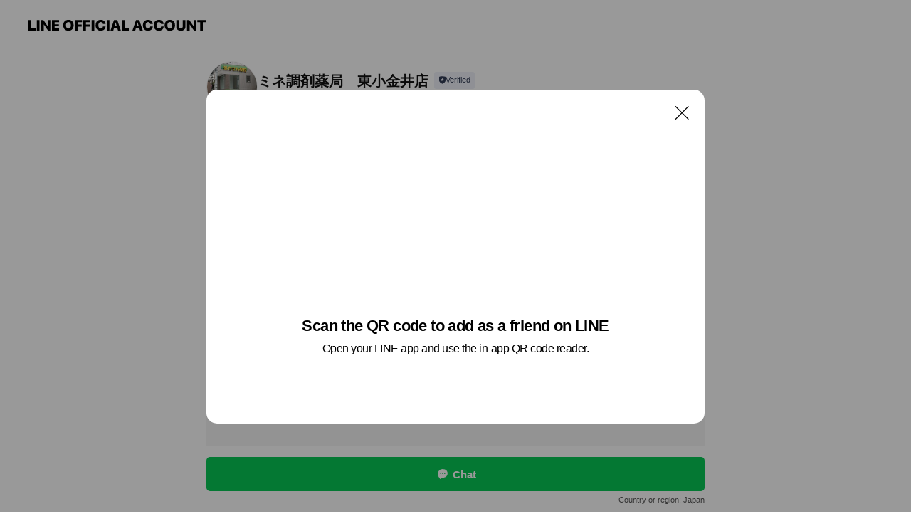

--- FILE ---
content_type: text/html; charset=utf-8
request_url: https://page.line.me/980qzmgf?openQrModal=true
body_size: 13236
content:
<!DOCTYPE html><html lang="en"><script id="oa-script-list" type="application/json">https://page.line-scdn.net/_next/static/chunks/pages/_app-04a59534f1b6ba96.js,https://page.line-scdn.net/_next/static/chunks/pages/%5BsearchId%5D-64515e177c06d1a4.js</script><head><meta charSet="UTF-8"/><meta name="viewport" content="width=device-width,initial-scale=1,minimum-scale=1,maximum-scale=1,user-scalable=no,viewport-fit=cover"/><link rel="apple-touch-icon" sizes="180x180" href="https://page.line-scdn.net/favicons/apple-touch-icon.png"/><link rel="icon" type="image/png" sizes="32x32" href="https://page.line-scdn.net/favicons/favicon-32x32.png"/><link rel="icon" type="image/png" sizes="16x16" href="https://page.line-scdn.net/favicons/favicon-16x16.png&quot;"/><link rel="mask-icon" href="https://page.line-scdn.net/favicons/safari-pinned-tab.svg" color="#4ecd00"/><link rel="shortcut icon" href="https://page.line-scdn.net/favicons/favicon.ico"/><meta name="theme-color" content="#ffffff"/><meta property="og:image" content="https://page-share.line.me//%40980qzmgf/global/og_image.png?ts=1768818721982"/><meta name="twitter:card" content="summary_large_image"/><link rel="stylesheet" href="https://unpkg.com/swiper@6.8.1/swiper-bundle.min.css"/><title>ミネ調剤薬局　東小金井店 | LINE Official Account</title><meta property="og:title" content="ミネ調剤薬局　東小金井店 | LINE Official Account"/><meta name="twitter:title" content="ミネ調剤薬局　東小金井店 | LINE Official Account"/><link rel="canonical" href="https://page.line.me/980qzmgf"/><meta property="line:service_name" content="Official Account"/><meta property="line:sub_title_2" content="〒184-0011 東京都 小金井市 東町4-37-27"/><meta name="description" content="ミネ調剤薬局　東小金井店&#x27;s LINE official account profile page. Add them as a friend for the latest news."/><meta name="next-head-count" content="18"/><link rel="preload" href="https://page.line-scdn.net/_next/static/css/6c56c7c442f9e637.css" as="style"/><link rel="stylesheet" href="https://page.line-scdn.net/_next/static/css/6c56c7c442f9e637.css" data-n-g=""/><link rel="preload" href="https://page.line-scdn.net/_next/static/css/32cf1b1e6f7e57c2.css" as="style"/><link rel="stylesheet" href="https://page.line-scdn.net/_next/static/css/32cf1b1e6f7e57c2.css" data-n-p=""/><noscript data-n-css=""></noscript><script defer="" nomodule="" src="https://page.line-scdn.net/_next/static/chunks/polyfills-c67a75d1b6f99dc8.js"></script><script src="https://page.line-scdn.net/_next/static/chunks/webpack-130e19885477412b.js" defer=""></script><script src="https://page.line-scdn.net/_next/static/chunks/framework-5d5971fdfab04833.js" defer=""></script><script src="https://page.line-scdn.net/_next/static/chunks/main-05d9c954f502a1b0.js" defer=""></script><script src="https://page.line-scdn.net/_next/static/chunks/e893f787-81841bf25f7a5b4d.js" defer=""></script><script src="https://page.line-scdn.net/_next/static/chunks/fd0ff8c8-d43e8626c80b2f59.js" defer=""></script><script src="https://page.line-scdn.net/_next/static/chunks/518-b33b01654ebc3704.js" defer=""></script><script src="https://page.line-scdn.net/_next/static/chunks/421-6db75eee1ddcc32a.js" defer=""></script><script src="https://page.line-scdn.net/_next/static/chunks/70-2befe84e3601a64e.js" defer=""></script><script src="https://page.line-scdn.net/_next/static/chunks/806-b648e1cb86c8d62b.js" defer=""></script><script src="https://page.line-scdn.net/_next/static/chunks/137-90ab3d3bd63e8e4a.js" defer=""></script><script src="https://page.line-scdn.net/_next/static/chunks/124-b469aeaada29d832.js" defer=""></script><script src="https://page.line-scdn.net/_next/static/chunks/423-d26e88c20d1ad3af.js" defer=""></script><script src="https://page.line-scdn.net/_next/static/chunks/913-0e0576b9d3accdb4.js" defer=""></script><script src="https://page.line-scdn.net/_next/static/chunks/741-3bb2a46e2bff1fe4.js" defer=""></script><script src="https://page.line-scdn.net/_next/static/wbE9r1btNEObkNSy-fn7d/_buildManifest.js" defer=""></script><script src="https://page.line-scdn.net/_next/static/wbE9r1btNEObkNSy-fn7d/_ssgManifest.js" defer=""></script></head><body class=""><div id="__next"><div class="wrap main" style="--profile-button-color:#06c755" data-background="false" data-theme="false" data-js-top="true"><header id="header" class="header header_web"><div class="header_wrap"><span class="header_logo"><svg xmlns="http://www.w3.org/2000/svg" fill="none" viewBox="0 0 250 17" class="header_logo_image" role="img" aria-label="LINE OFFICIAL ACCOUNT" title="LINE OFFICIAL ACCOUNT"><path fill="#000" d="M.118 16V1.204H3.88v11.771h6.121V16zm11.607 0V1.204h3.763V16zm6.009 0V1.204h3.189l5.916 8.541h.072V1.204h3.753V16h-3.158l-5.947-8.634h-.072V16zm15.176 0V1.204h10.14v3.025h-6.377V7.15h5.998v2.83h-5.998v2.994h6.378V16zm23.235.267c-4.491 0-7.3-2.943-7.3-7.66v-.02c0-4.707 2.83-7.65 7.3-7.65 4.502 0 7.311 2.943 7.311 7.65v.02c0 4.717-2.8 7.66-7.311 7.66m0-3.118c2.153 0 3.486-1.763 3.486-4.542v-.02c0-2.8-1.363-4.533-3.486-4.533-2.102 0-3.466 1.723-3.466 4.532v.02c0 2.81 1.354 4.543 3.466 4.543M65.291 16V1.204h10.07v3.025h-6.306v3.373h5.732v2.881h-5.732V16zm11.731 0V1.204h10.07v3.025h-6.307v3.373h5.732v2.881h-5.732V16zm11.73 0V1.204h3.764V16zm12.797.267c-4.44 0-7.198-2.84-7.198-7.67v-.01c0-4.83 2.779-7.65 7.198-7.65 3.866 0 6.542 2.481 6.676 5.793v.103h-3.62l-.021-.154c-.235-1.538-1.312-2.625-3.035-2.625-2.06 0-3.363 1.692-3.363 4.522v.01c0 2.861 1.313 4.563 3.374 4.563 1.63 0 2.789-1.015 3.045-2.666l.02-.112h3.62l-.01.112c-.133 3.312-2.84 5.784-6.686 5.784m8.47-.267V1.204h3.763V16zm5.189 0 4.983-14.796h4.604L129.778 16h-3.947l-.923-3.25h-4.83l-.923 3.25zm7.249-11.577-1.6 5.62h3.271l-1.599-5.62zM131.204 16V1.204h3.763v11.771h6.121V16zm14.868 0 4.983-14.796h4.604L160.643 16h-3.948l-.923-3.25h-4.83L150.02 16zm7.249-11.577-1.599 5.62h3.271l-1.6-5.62zm14.653 11.844c-4.44 0-7.198-2.84-7.198-7.67v-.01c0-4.83 2.779-7.65 7.198-7.65 3.866 0 6.542 2.481 6.675 5.793v.103h-3.619l-.021-.154c-.236-1.538-1.312-2.625-3.035-2.625-2.061 0-3.363 1.692-3.363 4.522v.01c0 2.861 1.312 4.563 3.373 4.563 1.631 0 2.789-1.015 3.046-2.666l.02-.112h3.62l-.01.112c-.134 3.312-2.841 5.784-6.686 5.784m15.258 0c-4.44 0-7.198-2.84-7.198-7.67v-.01c0-4.83 2.778-7.65 7.198-7.65 3.866 0 6.542 2.481 6.675 5.793v.103h-3.619l-.021-.154c-.236-1.538-1.312-2.625-3.035-2.625-2.061 0-3.363 1.692-3.363 4.522v.01c0 2.861 1.312 4.563 3.373 4.563 1.631 0 2.789-1.015 3.046-2.666l.02-.112h3.62l-.011.112c-.133 3.312-2.84 5.784-6.685 5.784m15.36 0c-4.491 0-7.3-2.943-7.3-7.66v-.02c0-4.707 2.83-7.65 7.3-7.65 4.502 0 7.311 2.943 7.311 7.65v.02c0 4.717-2.799 7.66-7.311 7.66m0-3.118c2.154 0 3.487-1.763 3.487-4.542v-.02c0-2.8-1.364-4.533-3.487-4.533-2.102 0-3.466 1.723-3.466 4.532v.02c0 2.81 1.354 4.543 3.466 4.543m15.514 3.118c-3.855 0-6.367-2.184-6.367-5.517V1.204h3.763v9.187c0 1.723.923 2.758 2.615 2.758 1.681 0 2.604-1.035 2.604-2.758V1.204h3.763v9.546c0 3.322-2.491 5.517-6.378 5.517M222.73 16V1.204h3.189l5.916 8.541h.072V1.204h3.753V16h-3.158l-5.947-8.634h-.072V16zm18.611 0V4.229h-4.081V1.204h11.915v3.025h-4.081V16z"></path></svg></span></div></header><div class="container"><div data-intersection-target="profileFace" class="_root_f63qr_2 _modeLiffApp_f63qr_155"><div class="_account_f63qr_11"><div class="_accountHead_f63qr_16"><div class="_accountHeadIcon_f63qr_22"><a class="_accountHeadIconLink_f63qr_31" href="/980qzmgf/profile/img"><div class="_root_19dwp_1"><img class="_thumbnailImage_19dwp_8" src="https://profile.line-scdn.net/0hm_uvQiAfMnBIDyTIspJNJ3RKPB0_ITQ4MDl9Em1YPxVjPncvIG1_Rj1bbEdganAnfGh7Em5YZBMw/preview" alt="Show profile photo" width="70" height="70"/></div></a></div><div class="_accountHeadContents_f63qr_34"><h1 class="_accountHeadTitle_f63qr_37"><span class="_accountHeadTitleText_f63qr_51">ミネ調剤薬局　東小金井店</span><button type="button" class="_accountHeadBadge_f63qr_54" aria-label="Show account info"><span class="_root_4p75h_1 _typeCertified_4p75h_20"><span class="_icon_4p75h_17"><span role="img" aria-label="Verification status" class="la labs _iconImage_4p75h_17" style="width:11px;aspect-ratio:1;display:inline-grid;place-items:stretch"><svg xmlns="http://www.w3.org/2000/svg" data-laicon-version="10.2" viewBox="0 0 20 20" fill="currentColor"><g transform="translate(-2 -2)"><path d="M12 2.5c-3.7 0-6.7.7-7.8 1-.3.2-.5.5-.5.8v8.9c0 3.2 4.2 6.3 8 8.2.1 0 .2.1.3.1s.2 0 .3-.1c3.9-1.9 8-5 8-8.2V4.3c0-.3-.2-.6-.5-.7-1.1-.3-4.1-1.1-7.8-1.1zm0 4.2 1.2 2.7 2.7.3-1.9 2 .4 2.8-2.4-1.2-2.4 1.3.4-2.8-1.9-2 2.7-.3L12 6.7z"/></g></svg></span></span><span class="_label_4p75h_42">Verified</span></span></button></h1><div class="_accountHeadSubTexts_f63qr_58"><p class="_accountHeadSubText_f63qr_58">Friends<!-- --> <!-- -->248</p></div></div></div><div class="_accountInfo_f63qr_73"><p class="_accountInfoWorking_f63qr_92"><button type="button"><span class="_accountInfoWorkingLabel_f63qr_95">Closed</span><span>Opens Tue 09:00</span><span role="img" aria-label="Expand" class="la lar _accountInfoWorkingIcon_f63qr_108" style="width:14px;aspect-ratio:1;color:#777;display:inline-grid;place-items:stretch"><svg xmlns="http://www.w3.org/2000/svg" data-laicon-version="15.0" viewBox="0 0 20 20" fill="currentColor"><g transform="translate(-2 -2)"><path d="m11.9998 14.56-7.03-7.03-1.273 1.274 8.303 8.302 8.302-8.303-1.273-1.272-7.029 7.029Z"/></g></svg></span></button></p><div class="_accountInfoWorkingOptions_f63qr_117"><div class="_accountInfoWorkingOptionsInner_f63qr_126"><div><p class="_root_m0rgx_1"><span>Sun</span><span class="_time_m0rgx_15 _colorRed_m0rgx_15">Closed</span></p><p class="_root_m0rgx_1 _currentWeek_m0rgx_10"><span>Mon</span><span class="_time_m0rgx_15">09:00 - 19:00</span></p><p class="_root_m0rgx_1"><span>Tue</span><span class="_time_m0rgx_15">09:00 - 19:00</span></p><p class="_root_m0rgx_1"><span>Wed</span><span class="_time_m0rgx_15">09:00 - 19:00</span></p><p class="_root_m0rgx_1"><span>Thu</span><span class="_time_m0rgx_15">09:00 - 19:00</span></p><p class="_root_m0rgx_1"><span>Fri</span><span class="_time_m0rgx_15">09:00 - 19:00</span></p><p class="_root_m0rgx_1"><span>Sat</span><span class="_time_m0rgx_15">09:00 - 13:30</span></p></div><p>定休日：日曜・祝日</p></div></div><p><a class="_accountInfoWebsiteLink_f63qr_137" href="https://mine-pharmacy.jp/"><span class="_accountInfoWebsiteUrl_f63qr_141">mine-pharmacy.jp/</span></a></p></div><div class="_actionButtons_f63qr_152"><div><div class="_root_1nhde_1"><button type="button" class="_button_1nhde_9"><span class="_icon_1nhde_31"><span role="img" class="la lar" style="width:14px;aspect-ratio:1;display:inline-grid;place-items:stretch"><svg xmlns="http://www.w3.org/2000/svg" data-laicon-version="15.0" viewBox="0 0 20 20" fill="currentColor"><g transform="translate(-2 -2)"><path d="M11.8722 10.2255a.9.9 0 1 0 0 1.8.9.9 0 0 0 0-1.8Zm-3.5386 0a.9.9 0 1 0 0 1.8.9.9 0 0 0 0-1.8Zm7.0767 0a.9.9 0 1 0 0 1.8.9.9 0 0 0 0-1.8Z"/><path d="M6.5966 6.374c-1.256 1.2676-1.988 3.1338-1.988 5.5207 0 2.8387 1.6621 5.3506 2.8876 6.8107.6247-.8619 1.6496-1.7438 3.2265-1.7444h.0015l2.2892-.0098h.0028c3.4682 0 6.2909-2.8223 6.2909-6.2904 0-1.9386-.7072-3.4895-1.9291-4.5632C16.1475 5.0163 14.3376 4.37 12.0582 4.37c-2.3602 0-4.2063.7369-5.4616 2.004Zm-.9235-.915C7.2185 3.8991 9.4223 3.07 12.0582 3.07c2.5189 0 4.6585.7159 6.1779 2.051 1.5279 1.3427 2.371 3.2622 2.371 5.5398 0 4.1857-3.4041 7.5896-7.5894 7.5904h-.0015l-2.2892.0098h-.0028c-1.33 0-2.114.9634-2.5516 1.8265l-.4192.8269-.6345-.676c-1.2252-1.3055-3.8103-4.4963-3.8103-8.3437 0-2.6555.8198-4.8767 2.3645-6.4358Z"/></g></svg></span></span><span class="_label_1nhde_14">Chat</span></button></div></div></div></div></div><div class="content"><div class="ldsg-tab plugin_tab" data-flexible="flexible" style="--tab-indicator-position:0px;--tab-indicator-width:0px" id="tablist"><div class="tab-content"><div class="tab-content-inner"><div class="tab-list" role="tablist"><a aria-selected="true" role="tab" class="tab-list-item" tabindex="0"><span class="text">Basic info</span></a><a aria-selected="false" role="tab" class="tab-list-item"><span class="text">You might like</span></a></div><div class="tab-indicator"></div></div></div></div><section class="section section_info" id="plugin-information-662850558359833" data-js-plugin="information"><h2 class="title_section" data-testid="plugin-header"><span class="title">Basic info</span></h2><div class="basic_info_item info_intro"><i class="icon"><svg width="19" height="19" viewBox="0 0 19 19" fill="none" xmlns="http://www.w3.org/2000/svg"><path fill-rule="evenodd" clip-rule="evenodd" d="M14.25 2.542h-9.5c-.721 0-1.306.584-1.306 1.306v11.304c0 .722.585 1.306 1.306 1.306h9.5c.722 0 1.306-.584 1.306-1.306V3.848c0-.722-.584-1.306-1.306-1.306zM4.75 3.57h9.5c.153 0 .277.124.277.277v11.304a.277.277 0 01-.277.277h-9.5a.277.277 0 01-.277-.277V3.848c0-.153.124-.277.277-.277zm7.167 6.444v-1.03H7.083v1.03h4.834zm0-3.675v1.03H7.083V6.34h4.834zm0 6.32v-1.03H7.083v1.03h4.834z" fill="#000"></path></svg></i>年末年始12/31～1/3薬局お休みです</div><div class="basic_info_item info_time"><i class="icon"><svg width="19" height="19" viewBox="0 0 19 19" fill="none" xmlns="http://www.w3.org/2000/svg"><path fill-rule="evenodd" clip-rule="evenodd" d="M9.5 2.177a7.323 7.323 0 100 14.646 7.323 7.323 0 000-14.646zm0 1.03a6.294 6.294 0 110 12.587 6.294 6.294 0 010-12.588zm.514 5.996v-3.73H8.985v4.324l2.79 1.612.515-.892-2.276-1.314z" fill="#000"></path></svg></i><div class="title"><span class="title_s">Mon</span><span class="con_s">09:00 - 19:00</span></div><p class="memo">定休日：日曜・祝日</p><ul class="lst_week"><li><span class="title_s">Sun</span><span class="con_s">Closed</span></li><li><span class="title_s">Mon</span><span class="con_s">09:00 - 19:00</span></li><li><span class="title_s">Tue</span><span class="con_s">09:00 - 19:00</span></li><li><span class="title_s">Wed</span><span class="con_s">09:00 - 19:00</span></li><li><span class="title_s">Thu</span><span class="con_s">09:00 - 19:00</span></li><li><span class="title_s">Fri</span><span class="con_s">09:00 - 19:00</span></li><li><span class="title_s">Sat</span><span class="con_s">09:00 - 13:30</span></li></ul></div><div class="basic_info_item info_url is_selectable"><i class="icon"><svg width="19" height="19" viewBox="0 0 19 19" fill="none" xmlns="http://www.w3.org/2000/svg"><path fill-rule="evenodd" clip-rule="evenodd" d="M9.5 2.18a7.32 7.32 0 100 14.64 7.32 7.32 0 000-14.64zM3.452 7.766A6.294 6.294 0 003.21 9.5c0 .602.084 1.184.242 1.736H6.32A17.222 17.222 0 016.234 9.5c0-.597.03-1.178.086-1.735H3.452zm.396-1.029H6.46c.224-1.303.607-2.422 1.11-3.225a6.309 6.309 0 00-3.722 3.225zm3.51 1.03a15.745 15.745 0 000 3.47h4.284a15.749 15.749 0 000-3.47H7.358zm4.131-1.03H7.511C7.903 4.64 8.707 3.21 9.5 3.21c.793 0 1.597 1.43 1.99 3.526zm1.19 1.03a17.21 17.21 0 010 3.47h2.869A6.292 6.292 0 0015.79 9.5c0-.602-.084-1.184-.242-1.735H12.68zm2.473-1.03H12.54c-.224-1.303-.607-2.422-1.11-3.225a6.308 6.308 0 013.722 3.225zM7.57 15.489a6.309 6.309 0 01-3.722-3.224H6.46c.224 1.303.607 2.421 1.11 3.224zm1.929.301c-.793 0-1.596-1.43-1.99-3.525h3.98c-.394 2.095-1.197 3.525-1.99 3.525zm1.93-.301c.503-.803.886-1.921 1.11-3.224h2.612a6.309 6.309 0 01-3.723 3.224z" fill="#000"></path></svg></i><a class="account_info_website_link" href="https://mine-pharmacy.jp/"><span class="account_info_website_url">mine-pharmacy.jp/</span></a></div><div class="basic_info_item place_map" data-js-access="true"><div class="map_area"><a target="_blank" rel="noopener" href="https://www.google.com/maps/search/?api=1&amp;query=35.6968664%2C139.5254541"><img src="https://maps.googleapis.com/maps/api/staticmap?key=AIzaSyCmbTfxB3uMZpzVX9NYKqByC1RRi2jIjf0&amp;channel=Line_Account&amp;scale=2&amp;size=400x200&amp;center=35.6969664%2C139.5254541&amp;markers=scale%3A2%7Cicon%3Ahttps%3A%2F%2Fpage.line-scdn.net%2F_%2Fimages%2FmapPin.v1.png%7C35.6968664%2C139.5254541&amp;language=en&amp;region=&amp;signature=HGUYz6_JXm5u0HgTCrQLkm4ESyM%3D" alt=""/></a></div><div class="map_text"><i class="icon"><svg width="19" height="19" viewBox="0 0 19 19" fill="none" xmlns="http://www.w3.org/2000/svg"><path fill-rule="evenodd" clip-rule="evenodd" d="M9.731 1.864l-.23-.004a6.308 6.308 0 00-4.853 2.266c-2.155 2.565-1.9 6.433.515 8.857a210.37 210.37 0 013.774 3.911.772.772 0 001.13 0l.942-.996a182.663 182.663 0 012.829-2.916c2.413-2.422 2.67-6.29.515-8.855a6.308 6.308 0 00-4.622-2.263zm-.23 1.026a5.28 5.28 0 014.064 1.9c1.805 2.147 1.588 5.413-.456 7.466l-.452.456a209.82 209.82 0 00-2.87 2.98l-.285.3-1.247-1.31a176.87 176.87 0 00-2.363-2.425c-2.045-2.053-2.261-5.32-.456-7.468a5.28 5.28 0 014.064-1.9zm0 3.289a2.004 2.004 0 100 4.008 2.004 2.004 0 000-4.008zm0 1.029a.975.975 0 110 1.95.975.975 0 010-1.95z" fill="#000"></path></svg></i><div class="map_title_area"><strong class="map_title">〒184-0011 東京都 小金井市 東町4-37-27</strong><button type="button" class="button_copy" aria-label="Copy"><i class="icon_copy"><svg width="16" height="16" xmlns="http://www.w3.org/2000/svg" data-laicon-version="15" viewBox="0 0 24 24"><path d="M3.2 3.05a.65.65 0 01.65-.65h12.99a.65.65 0 01.65.65V6.5h-1.3V3.7H4.5v13.28H7v1.3H3.85a.65.65 0 01-.65-.65V3.05z"></path><path d="M6.52 6.36a.65.65 0 01.65-.65h12.98a.65.65 0 01.65.65V17.5l-4.1 4.1H7.17a.65.65 0 01-.65-.65V6.36zm1.3.65V20.3h8.34l3.34-3.34V7.01H7.82z"></path><path d="M14.13 10.19H9.6v-1.3h4.53v1.3zm0 2.2H9.6v-1.3h4.53v1.3zm1.27 3.81h5.4v1.3h-4.1v4.1h-1.3v-5.4z"></path></svg></i></button></div></div></div></section><section class="section section_recommend" id="plugin-recommendation-RecommendationPlugin" data-js-plugin="recommendation"><a target="_self" rel="noopener" href="https://liff.line.me/1654867680-wGKa63aV/?utm_source=oaprofile&amp;utm_medium=recommend" class="link"><h2 class="title_section" data-testid="plugin-header"><span class="title">You might like</span><span class="text_more">See more</span></h2></a><section class="RecommendationPlugin_subSection__nWfpQ"><h3 class="RecommendationPlugin_subTitle__EGDML">Accounts others are viewing</h3><div class="swiper-container"><div class="swiper-wrapper"><div class="swiper-slide"><div class="recommend_list"><div class="recommend_item" id="recommend-item-1"><a target="_self" rel="noopener" href="https://page.line.me/051oqaht?openerPlatform=liff&amp;openerKey=profileRecommend" class="link"><div class="thumb"><img src="https://profile.line-scdn.net/0h7UPIumi1aHptMHdVlXkXLVF1ZhcaHm4yFVAiFEgyYR1EBC8rUVQuFEE4Nh5CVSgrAQRwHUA2Pk9D/preview" class="image" alt=""/></div><div class="info"><strong class="info_name"><i class="icon_certified"></i>WAON POINT</strong><div class="info_detail"><span class="friend">379,989 friends</span></div></div></a></div><div class="recommend_item" id="recommend-item-2"><a target="_self" rel="noopener" href="https://page.line.me/787krywz?openerPlatform=liff&amp;openerKey=profileRecommend" class="link"><div class="thumb"><img src="https://profile.line-scdn.net/0hyliaMWm0JkNUGA5v_uVZFGhdKC4jNiALLCo9LCUdLXZ6f2IQYCpqLSNNfXt5ejYQPStocngRLSct/preview" class="image" alt=""/></div><div class="info"><strong class="info_name"><i class="icon_premium"></i>森永製菓</strong><div class="info_detail"><span class="friend">8,993,157 friends</span></div><div class="common_label"><strong class="label"><i class="icon"><svg width="12" height="12" viewBox="0 0 12 12" fill="none" xmlns="http://www.w3.org/2000/svg"><path fill-rule="evenodd" clip-rule="evenodd" d="M1.675 2.925v6.033h.926l.923-.923.923.923h5.878V2.925H4.447l-.923.923-.923-.923h-.926zm-.85-.154c0-.384.312-.696.696-.696h1.432l.571.571.572-.571h6.383c.385 0 .696.312.696.696v6.341a.696.696 0 01-.696.696H4.096l-.572-.571-.571.571H1.52a.696.696 0 01-.696-.696V2.771z" fill="#777"></path><path fill-rule="evenodd" clip-rule="evenodd" d="M3.025 4.909v-.65h1v.65h-1zm0 1.357v-.65h1v.65h-1zm0 1.358v-.65h1v.65h-1z" fill="#777"></path></svg></i><span class="text">Coupons</span></strong><strong class="label"><i class="icon"><svg width="13" height="12" viewBox="0 0 13 12" fill="none" xmlns="http://www.w3.org/2000/svg"><path fill-rule="evenodd" clip-rule="evenodd" d="M11.1 2.14H2.7a.576.576 0 00-.575.576v6.568c0 .317.258.575.575.575h8.4a.576.576 0 00.575-.575V2.716a.576.576 0 00-.575-.575zm-.076 2.407V9.21h-8.25V4.547h8.25zm0-.65V2.791h-8.25v1.106h8.25z" fill="#777"></path><path d="M11.024 9.209v.1h.1v-.1h-.1zm0-4.662h.1v-.1h-.1v.1zM2.774 9.21h-.1v.1h.1v-.1zm0-4.662v-.1h-.1v.1h.1zm8.25-.65v.1h.1v-.1h-.1zm0-1.106h.1v-.1h-.1v.1zm-8.25 0v-.1h-.1v.1h.1zm0 1.106h-.1v.1h.1v-.1zM2.7 2.241h8.4v-.2H2.7v.2zm-.475.475c0-.262.213-.475.475-.475v-.2a.676.676 0 00-.675.675h.2zm0 6.568V2.716h-.2v6.568h.2zm.475.475a.476.476 0 01-.475-.475h-.2c0 .372.303.675.675.675v-.2zm8.4 0H2.7v.2h8.4v-.2zm.475-.475a.476.476 0 01-.475.475v.2a.676.676 0 00.675-.675h-.2zm0-6.568v6.568h.2V2.716h-.2zM11.1 2.24c.262 0 .475.213.475.475h.2a.676.676 0 00-.675-.675v.2zm.024 6.968V4.547h-.2V9.21h.2zm-8.35.1h8.25v-.2h-8.25v.2zm-.1-4.762V9.21h.2V4.547h-.2zm8.35-.1h-8.25v.2h8.25v-.2zm.1-.55V2.791h-.2v1.106h.2zm-.1-1.206h-8.25v.2h8.25v-.2zm-8.35.1v1.106h.2V2.791h-.2zm.1 1.206h8.25v-.2h-8.25v.2zm6.467 2.227l-.296.853-.904.019.72.545-.261.865.741-.516.742.516-.262-.865.72-.545-.903-.019-.297-.853z" fill="#777"></path></svg></i><span class="text">Reward card</span></strong></div></div></a></div><div class="recommend_item" id="recommend-item-3"><a target="_self" rel="noopener" href="https://page.line.me/436xmifb?openerPlatform=liff&amp;openerKey=profileRecommend" class="link"><div class="thumb"><img src="https://profile.line-scdn.net/0hkfM0xi1YNElwSSUpMxBLHkwMOiQHZzIBCCgsf1EdY3lce3RIGyp7LQVJbCpYeCZMTS0rKgZBaHsN/preview" class="image" alt=""/></div><div class="info"><strong class="info_name"><i class="icon_premium"></i>ふくしま応援隊</strong><div class="info_detail"><span class="friend">2,010,802 friends</span></div><div class="common_label"><strong class="label"><i class="icon"><svg width="12" height="12" viewBox="0 0 12 12" fill="none" xmlns="http://www.w3.org/2000/svg"><path fill-rule="evenodd" clip-rule="evenodd" d="M1.675 2.925v6.033h.926l.923-.923.923.923h5.878V2.925H4.447l-.923.923-.923-.923h-.926zm-.85-.154c0-.384.312-.696.696-.696h1.432l.571.571.572-.571h6.383c.385 0 .696.312.696.696v6.341a.696.696 0 01-.696.696H4.096l-.572-.571-.571.571H1.52a.696.696 0 01-.696-.696V2.771z" fill="#777"></path><path fill-rule="evenodd" clip-rule="evenodd" d="M3.025 4.909v-.65h1v.65h-1zm0 1.357v-.65h1v.65h-1zm0 1.358v-.65h1v.65h-1z" fill="#777"></path></svg></i><span class="text">Coupons</span></strong><strong class="label"><i class="icon"><svg width="13" height="12" viewBox="0 0 13 12" fill="none" xmlns="http://www.w3.org/2000/svg"><path fill-rule="evenodd" clip-rule="evenodd" d="M11.1 2.14H2.7a.576.576 0 00-.575.576v6.568c0 .317.258.575.575.575h8.4a.576.576 0 00.575-.575V2.716a.576.576 0 00-.575-.575zm-.076 2.407V9.21h-8.25V4.547h8.25zm0-.65V2.791h-8.25v1.106h8.25z" fill="#777"></path><path d="M11.024 9.209v.1h.1v-.1h-.1zm0-4.662h.1v-.1h-.1v.1zM2.774 9.21h-.1v.1h.1v-.1zm0-4.662v-.1h-.1v.1h.1zm8.25-.65v.1h.1v-.1h-.1zm0-1.106h.1v-.1h-.1v.1zm-8.25 0v-.1h-.1v.1h.1zm0 1.106h-.1v.1h.1v-.1zM2.7 2.241h8.4v-.2H2.7v.2zm-.475.475c0-.262.213-.475.475-.475v-.2a.676.676 0 00-.675.675h.2zm0 6.568V2.716h-.2v6.568h.2zm.475.475a.476.476 0 01-.475-.475h-.2c0 .372.303.675.675.675v-.2zm8.4 0H2.7v.2h8.4v-.2zm.475-.475a.476.476 0 01-.475.475v.2a.676.676 0 00.675-.675h-.2zm0-6.568v6.568h.2V2.716h-.2zM11.1 2.24c.262 0 .475.213.475.475h.2a.676.676 0 00-.675-.675v.2zm.024 6.968V4.547h-.2V9.21h.2zm-8.35.1h8.25v-.2h-8.25v.2zm-.1-4.762V9.21h.2V4.547h-.2zm8.35-.1h-8.25v.2h8.25v-.2zm.1-.55V2.791h-.2v1.106h.2zm-.1-1.206h-8.25v.2h8.25v-.2zm-8.35.1v1.106h.2V2.791h-.2zm.1 1.206h8.25v-.2h-8.25v.2zm6.467 2.227l-.296.853-.904.019.72.545-.261.865.741-.516.742.516-.262-.865.72-.545-.903-.019-.297-.853z" fill="#777"></path></svg></i><span class="text">Reward card</span></strong></div></div></a></div></div></div><div class="swiper-slide"><div class="recommend_list"><div class="recommend_item" id="recommend-item-4"><a target="_self" rel="noopener" href="https://page.line.me/350nfkhe?openerPlatform=liff&amp;openerKey=profileRecommend" class="link"><div class="thumb"><img src="https://profile.line-scdn.net/0hCZv0qld0HHVLSQN0TB9jIncMEhg8Zxo9MytVFWZIFxFmLVxzdihXEjxNR0MycVIrfy1SQWtJQRUx/preview" class="image" alt=""/></div><div class="info"><strong class="info_name"><i class="icon_premium"></i>ジャパネット</strong><div class="info_detail"><span class="friend">13,767,117 friends</span></div></div></a></div><div class="recommend_item" id="recommend-item-5"><a target="_self" rel="noopener" href="https://page.line.me/845bnpkg?openerPlatform=liff&amp;openerKey=profileRecommend" class="link"><div class="thumb"><img src="https://profile.line-scdn.net/0h73dbo9xWaBxZG0P_GpAXS2VeZnEuNW5UISkic3QcPih1LScdZC4gcy8TPih3LikdYnwic3ofNXlx/preview" class="image" alt=""/></div><div class="info"><strong class="info_name"><i class="icon_certified"></i>東邦ガス</strong><div class="info_detail"><span class="friend">2,002,575 friends</span></div></div></a></div><div class="recommend_item" id="recommend-item-6"><a target="_self" rel="noopener" href="https://page.line.me/685sqsxx?openerPlatform=liff&amp;openerKey=profileRecommend" class="link"><div class="thumb"><img src="https://profile.line-scdn.net/0hjQYpHe2QNX5kCSahvmpKKVhMOxMTJzM2HGZ6TBUNOU5Ia3spDTsvSkUJYk8aPCIpCG9yS0kPaR5I/preview" class="image" alt=""/></div><div class="info"><strong class="info_name"><i class="icon_premium"></i>Yahoo!フリマ</strong><div class="info_detail"><span class="friend">2,089,680 friends</span></div></div></a></div></div></div><div class="swiper-slide"><div class="recommend_list"><div class="recommend_item" id="recommend-item-7"><a target="_self" rel="noopener" href="https://page.line.me/737ybufj?openerPlatform=liff&amp;openerKey=profileRecommend" class="link"><div class="thumb"><img src="https://profile.line-scdn.net/0hgTLoqzQUOHtxFi_mSdFHLE1TNhYGOD4zCXZzHlZDbk9cdHYkTyN-GVRBMRteLy94GHh2GlMeYRtf/preview" class="image" alt=""/></div><div class="info"><strong class="info_name"><i class="icon_certified"></i>佐川急便</strong><div class="info_detail"><span class="friend">36,754,222 friends</span></div></div></a></div><div class="recommend_item" id="recommend-item-8"><a target="_self" rel="noopener" href="https://page.line.me/588crmpy?openerPlatform=liff&amp;openerKey=profileRecommend" class="link"><div class="thumb"><img src="https://profile.line-scdn.net/0hByAukz88HVZ8DDdm6iliAUBJEzsLIhseBD5ROVoMQ2BUO1gJQGoGZF0JFzNXNV8AQWlRM1FcQDME/preview" class="image" alt=""/></div><div class="info"><strong class="info_name"><i class="icon_premium"></i>食べログ</strong><div class="info_detail"><span class="friend">4,464,136 friends</span></div></div></a></div><div class="recommend_item" id="recommend-item-9"><a target="_self" rel="noopener" href="https://page.line.me/nid1195r?openerPlatform=liff&amp;openerKey=profileRecommend" class="link"><div class="thumb"><img src="https://profile.line-scdn.net/0hXBp69WT8B21NTxJMBgB4OnEKCQA6YQElNSEYWWgYXFRjexQ7JSxLXmsfXwkyfRJrInxNCGsbDltg/preview" class="image" alt=""/></div><div class="info"><strong class="info_name"><i class="icon_premium"></i>Yahoo!ショッピング</strong><div class="info_detail"><span class="friend">18,460,379 friends</span></div></div></a></div></div></div><div class="swiper-slide"><div class="recommend_list"><div class="recommend_item" id="recommend-item-10"><a target="_self" rel="noopener" href="https://page.line.me/008dhejw?openerPlatform=liff&amp;openerKey=profileRecommend" class="link"><div class="thumb"><img src="https://profile.line-scdn.net/0hNBy-w4stEW1EVDu8zvpuOngRHwAzehclPDoMDzUBGFk5ZAQzLzEOWGUEH11oMAY5cGFaW2lRS1g8/preview" class="image" alt=""/></div><div class="info"><strong class="info_name"><i class="icon_premium"></i>クラブツーリズム</strong><div class="info_detail"><span class="friend">10,479,377 friends</span></div></div></a></div><div class="recommend_item" id="recommend-item-11"><a target="_self" rel="noopener" href="https://page.line.me/164byksh?openerPlatform=liff&amp;openerKey=profileRecommend" class="link"><div class="thumb"><img src="https://profile.line-scdn.net/0hx2kvZAInJx1WDzk10gRYSmpKKXAhISFVLm1gL3sHKSooamROaWw6eiZbLHh5PDVMOmBreHEGKXgu/preview" class="image" alt=""/></div><div class="info"><strong class="info_name"><i class="icon_premium"></i>LINE MUSIC</strong><div class="info_detail"><span class="friend">39,946,498 friends</span></div><div class="common_label"><strong class="label"><i class="icon"><svg width="12" height="12" viewBox="0 0 12 12" fill="none" xmlns="http://www.w3.org/2000/svg"><path fill-rule="evenodd" clip-rule="evenodd" d="M1.675 2.925v6.033h.926l.923-.923.923.923h5.878V2.925H4.447l-.923.923-.923-.923h-.926zm-.85-.154c0-.384.312-.696.696-.696h1.432l.571.571.572-.571h6.383c.385 0 .696.312.696.696v6.341a.696.696 0 01-.696.696H4.096l-.572-.571-.571.571H1.52a.696.696 0 01-.696-.696V2.771z" fill="#777"></path><path fill-rule="evenodd" clip-rule="evenodd" d="M3.025 4.909v-.65h1v.65h-1zm0 1.357v-.65h1v.65h-1zm0 1.358v-.65h1v.65h-1z" fill="#777"></path></svg></i><span class="text">Coupons</span></strong><strong class="label"><i class="icon"><svg width="13" height="12" viewBox="0 0 13 12" fill="none" xmlns="http://www.w3.org/2000/svg"><path fill-rule="evenodd" clip-rule="evenodd" d="M11.1 2.14H2.7a.576.576 0 00-.575.576v6.568c0 .317.258.575.575.575h8.4a.576.576 0 00.575-.575V2.716a.576.576 0 00-.575-.575zm-.076 2.407V9.21h-8.25V4.547h8.25zm0-.65V2.791h-8.25v1.106h8.25z" fill="#777"></path><path d="M11.024 9.209v.1h.1v-.1h-.1zm0-4.662h.1v-.1h-.1v.1zM2.774 9.21h-.1v.1h.1v-.1zm0-4.662v-.1h-.1v.1h.1zm8.25-.65v.1h.1v-.1h-.1zm0-1.106h.1v-.1h-.1v.1zm-8.25 0v-.1h-.1v.1h.1zm0 1.106h-.1v.1h.1v-.1zM2.7 2.241h8.4v-.2H2.7v.2zm-.475.475c0-.262.213-.475.475-.475v-.2a.676.676 0 00-.675.675h.2zm0 6.568V2.716h-.2v6.568h.2zm.475.475a.476.476 0 01-.475-.475h-.2c0 .372.303.675.675.675v-.2zm8.4 0H2.7v.2h8.4v-.2zm.475-.475a.476.476 0 01-.475.475v.2a.676.676 0 00.675-.675h-.2zm0-6.568v6.568h.2V2.716h-.2zM11.1 2.24c.262 0 .475.213.475.475h.2a.676.676 0 00-.675-.675v.2zm.024 6.968V4.547h-.2V9.21h.2zm-8.35.1h8.25v-.2h-8.25v.2zm-.1-4.762V9.21h.2V4.547h-.2zm8.35-.1h-8.25v.2h8.25v-.2zm.1-.55V2.791h-.2v1.106h.2zm-.1-1.206h-8.25v.2h8.25v-.2zm-8.35.1v1.106h.2V2.791h-.2zm.1 1.206h8.25v-.2h-8.25v.2zm6.467 2.227l-.296.853-.904.019.72.545-.261.865.741-.516.742.516-.262-.865.72-.545-.903-.019-.297-.853z" fill="#777"></path></svg></i><span class="text">Reward card</span></strong></div></div></a></div><div class="recommend_item" id="recommend-item-12"><a target="_self" rel="noopener" href="https://page.line.me/ztq7919p?openerPlatform=liff&amp;openerKey=profileRecommend" class="link"><div class="thumb"><img src="https://profile.line-scdn.net/0h3qkgmzrUbF5WHn94s98TCWpbYjMhMGoWLnFwOXIbYjopfHsMbXAjaidLMTl5KyxfbnAiaHBLM2p7/preview" class="image" alt=""/></div><div class="info"><strong class="info_name"><i class="icon_premium"></i>Yahoo!オークション</strong><div class="info_detail"><span class="friend">4,863,955 friends</span></div></div></a></div></div></div><div class="swiper-slide"><div class="recommend_list"><div class="recommend_item" id="recommend-item-13"><a target="_self" rel="noopener" href="https://page.line.me/755gwbfb?openerPlatform=liff&amp;openerKey=profileRecommend" class="link"><div class="thumb"><img src="https://profile.line-scdn.net/0h9gKeDIhOZkh2HHPbYKgZH0pZaCUBMmAADigqLQYbaHoMfCcbQn4oKlpMa34ILyNLQn96LlMdOHkJ/preview" class="image" alt=""/></div><div class="info"><strong class="info_name"><i class="icon_premium"></i>LINEクーポン</strong><div class="info_detail"><span class="friend">48,867,212 friends</span></div></div></a></div><div class="recommend_item" id="recommend-item-14"><a target="_self" rel="noopener" href="https://page.line.me/694bedmr?openerPlatform=liff&amp;openerKey=profileRecommend" class="link"><div class="thumb"><img src="https://profile.line-scdn.net/0hSPQLWGbtDH9sNR70fFhzKFBwAhIbGwo3FFcRTBw0BhtDVUMqAgNDHxxmBh0UB0IoV1UQTRpnUUZE/preview" class="image" alt=""/></div><div class="info"><strong class="info_name"><i class="icon_certified"></i>メルカリ</strong><div class="info_detail"><span class="friend">12,167,359 friends</span></div></div></a></div><div class="recommend_item" id="recommend-item-15"><a target="_self" rel="noopener" href="https://page.line.me/956kjets?openerPlatform=liff&amp;openerKey=profileRecommend" class="link"><div class="thumb"><img src="https://profile.line-scdn.net/0hcxnamz2_PFdTGCmOLd9DAG9dMjokNjofK3pzNiFKY2N4fXsAOHkmNCJMMWR9KSkGP34kOXQRMjN_/preview" class="image" alt=""/></div><div class="info"><strong class="info_name"><i class="icon_certified"></i>カウシェ</strong><div class="info_detail"><span class="friend">751,532 friends</span></div></div></a></div></div></div><div class="swiper-slide"><div class="recommend_list"><div class="recommend_item" id="recommend-item-16"><a target="_self" rel="noopener" href="https://page.line.me/366uyupj?openerPlatform=liff&amp;openerKey=profileRecommend" class="link"><div class="thumb"><img src="https://profile.line-scdn.net/0h0M4lb4nSb2IJFXGm5q4QNTVQYQ9-O2kqcSN0ACxBNgJ2cSthM3RyUCURZlAidyFmM3dyV3wcMldw/preview" class="image" alt=""/></div><div class="info"><strong class="info_name"><i class="icon_premium"></i>ピクトリンク</strong><div class="info_detail"><span class="friend">9,594,633 friends</span></div></div></a></div><div class="recommend_item" id="recommend-item-17"><a target="_self" rel="noopener" href="https://page.line.me/196ylsgu?openerPlatform=liff&amp;openerKey=profileRecommend" class="link"><div class="thumb"><img src="https://profile.line-scdn.net/0hbLgPj_bcPWNaKRbGKJFCNGZsMw4tBzsrIhwgDCggYwZ0GHk8Zhh0AX5-MFUjTi5iYkZ3BXghYVQk/preview" class="image" alt=""/></div><div class="info"><strong class="info_name"><i class="icon_certified"></i>ジョイフル</strong><div class="info_detail"><span class="friend">1,750,175 friends</span></div><div class="common_label"><strong class="label"><i class="icon"><svg width="12" height="12" viewBox="0 0 12 12" fill="none" xmlns="http://www.w3.org/2000/svg"><path fill-rule="evenodd" clip-rule="evenodd" d="M1.675 2.925v6.033h.926l.923-.923.923.923h5.878V2.925H4.447l-.923.923-.923-.923h-.926zm-.85-.154c0-.384.312-.696.696-.696h1.432l.571.571.572-.571h6.383c.385 0 .696.312.696.696v6.341a.696.696 0 01-.696.696H4.096l-.572-.571-.571.571H1.52a.696.696 0 01-.696-.696V2.771z" fill="#777"></path><path fill-rule="evenodd" clip-rule="evenodd" d="M3.025 4.909v-.65h1v.65h-1zm0 1.357v-.65h1v.65h-1zm0 1.358v-.65h1v.65h-1z" fill="#777"></path></svg></i><span class="text">Coupons</span></strong><strong class="label"><i class="icon"><svg width="12" height="12" viewBox="0 0 12 12" fill="none" xmlns="http://www.w3.org/2000/svg"><path fill-rule="evenodd" clip-rule="evenodd" d="M8.95 1.4L7.892 4.531c-.006.019-.003.076-.002.115l.002.034v5.848H2.006a.606.606 0 01-.606-.606V4.766c0-.057.008-.114.024-.168l1.05-2.76a.607.607 0 01.583-.438H8.95zm-1.184.85h-4.54L2.25 4.816v4.862h4.792V4.685a3.659 3.659 0 01-.003-.147.917.917 0 01.04-.255l.003-.012.684-2.021z" fill="#777"></path><path fill-rule="evenodd" clip-rule="evenodd" d="M6.1 4H3.87c-.177 0-.32-.18-.32-.4 0-.221.143-.4.32-.4H6.1c.176 0 .319.179.319.4 0 .22-.143.4-.32.4zm3.4 6.53c.567 0 1.027-.53 1.027-1.03V3.948l-.729-2.142A.6.6 0 009.23 1.4H8.1l-1 2.98v6.15h2.4zm0-.85c.012 0 .057-.007.111-.064a.289.289 0 00.056-.082c.01-.022.01-.034.01-.035V4.09l-.626-1.84h-.34L7.95 4.52v5.16H9.5z" fill="#777"></path></svg></i><span class="text">Takeout</span></strong></div></div></a></div><div class="recommend_item" id="recommend-item-18"><a target="_self" rel="noopener" href="https://page.line.me/345rxuqe?openerPlatform=liff&amp;openerKey=profileRecommend" class="link"><div class="thumb"><img src="https://profile.line-scdn.net/0horl4Rp-pMF1RTS9hdKtPCm0IPjAmYzYVKS52PXdEPDl-fCNfOS58b3JEbj99dX8JbX93OiREZm18/preview" class="image" alt=""/></div><div class="info"><strong class="info_name"><i class="icon_premium"></i>LINEスタンプ</strong><div class="info_detail"><span class="friend">82,416,091 friends</span></div></div></a></div></div></div><div class="swiper-slide"><div class="recommend_list"><div class="recommend_item" id="recommend-item-19"><a target="_self" rel="noopener" href="https://page.line.me/dpb7717b?openerPlatform=liff&amp;openerKey=profileRecommend" class="link"><div class="thumb"><img src="https://profile.line-scdn.net/0htrtxxfVZK11JAQFg6oVUCnVEJTA-Ly0VMTNlaD8Ac2pnNGxYIDM2PW8Ecj43ZGpccW9mPDkAd2s0/preview" class="image" alt=""/></div><div class="info"><strong class="info_name"><i class="icon_certified"></i>ゴンチャ</strong><div class="info_detail"><span class="friend">3,851,955 friends</span></div></div></a></div><div class="recommend_item" id="recommend-item-20"><a target="_self" rel="noopener" href="https://page.line.me/646bytem?openerPlatform=liff&amp;openerKey=profileRecommend" class="link"><div class="thumb"><img src="https://profile.line-scdn.net/0hmUDD1JroMnp5PSZbDm5NLUV4PBcOEzQyAVsqFQw8aEsADyF4EVl8TAltZRlcXnwtQF0pGV87b0Jc/preview" class="image" alt=""/></div><div class="info"><strong class="info_name"><i class="icon_certified"></i>焼肉きんぐ</strong><div class="info_detail"><span class="friend">2,109,291 friends</span></div></div></a></div><div class="recommend_item" id="recommend-item-21"><a target="_self" rel="noopener" href="https://page.line.me/561umqqr?openerPlatform=liff&amp;openerKey=profileRecommend" class="link"><div class="thumb"><img src="https://profile.line-scdn.net/0hoia54OvpMEZcTCGTyYdPEWAJPisrYjYOJHh7ICwbZ34mf3MVMCp7cClIPn8ieSIWMip7IHxOZ3ck/preview" class="image" alt=""/></div><div class="info"><strong class="info_name"><i class="icon_premium"></i>LINEバイト</strong><div class="info_detail"><span class="friend">49,566,668 friends</span></div></div></a></div></div></div><div class="button_more" slot="wrapper-end"><a target="_self" rel="noopener" href="https://liff.line.me/1654867680-wGKa63aV/?utm_source=oaprofile&amp;utm_medium=recommend" class="link"><i class="icon_more"></i>See more</a></div></div></div></section></section><div class="go_top"><a class="btn_top"><span class="icon"><svg xmlns="http://www.w3.org/2000/svg" width="10" height="11" viewBox="0 0 10 11"><g fill="#111"><path d="M1.464 6.55L.05 5.136 5 .186 6.414 1.6z"></path><path d="M9.95 5.136L5 .186 3.586 1.6l4.95 4.95z"></path><path d="M6 1.507H4v9.259h2z"></path></g></svg></span><span class="text">Top</span></a></div></div></div><div id="footer" class="footer"><div class="account_info"><span class="text">@980qzmgf</span></div><div class="provider_info"><span class="text">© LY Corporation</span><div class="link_group"><a data-testid="link-with-next" class="link" href="/980qzmgf/report">Report</a><a target="_self" rel="noopener" href="https://liff.line.me/1654867680-wGKa63aV/?utm_source=LINE&amp;utm_medium=referral&amp;utm_campaign=oa_profile_footer" class="link">Other official accounts</a></div></div></div><div class="floating_bar is_active"><div class="floating_button is_active"><a target="_blank" rel="noopener" data-js-chat-button="true" class="button_profile"><button type="button" class="button button_chat"><div class="button_content"><i class="icon"><svg xmlns="http://www.w3.org/2000/svg" width="39" height="38" viewBox="0 0 39 38"><path fill="#3C3E43" d="M24.89 19.19a1.38 1.38 0 11-.003-2.76 1.38 1.38 0 01.004 2.76m-5.425 0a1.38 1.38 0 110-2.76 1.38 1.38 0 010 2.76m-5.426 0a1.38 1.38 0 110-2.76 1.38 1.38 0 010 2.76m5.71-13.73c-8.534 0-13.415 5.697-13.415 13.532 0 7.834 6.935 13.875 6.935 13.875s1.08-4.113 4.435-4.113c1.163 0 2.147-.016 3.514-.016 6.428 0 11.64-5.211 11.64-11.638 0-6.428-4.573-11.64-13.108-11.64"></path></svg><svg width="20" height="20" viewBox="0 0 20 20" fill="none" xmlns="http://www.w3.org/2000/svg"><path fill-rule="evenodd" clip-rule="evenodd" d="M2.792 9.92c0-4.468 2.862-7.355 7.291-7.355 4.329 0 7.124 2.483 7.124 6.326a6.332 6.332 0 01-6.325 6.325l-1.908.008c-1.122 0-1.777.828-2.129 1.522l-.348.689-.53-.563c-1.185-1.264-3.175-3.847-3.175-6.953zm5.845 1.537h.834V7.024h-.834v1.8H7.084V7.046h-.833v4.434h.833V9.658h1.553v1.8zm4.071-4.405h.834v2.968h-.834V7.053zm-2.09 4.395h.833V8.48h-.834v2.967zm.424-3.311a.542.542 0 110-1.083.542.542 0 010 1.083zm1.541 2.77a.542.542 0 101.084 0 .542.542 0 00-1.084 0z" fill="#fff"></path></svg></i><span class="text">Chat</span></div></button></a></div><div class="region_area">Country or region:<!-- --> <!-- -->Japan</div></div></div></div><script src="https://static.line-scdn.net/liff/edge/versions/2.27.1/sdk.js"></script><script src="https://static.line-scdn.net/uts/edge/stable/uts.js"></script><script id="__NEXT_DATA__" type="application/json">{"props":{"pageProps":{"initialDataString":"{\"lang\":\"en\",\"origin\":\"web\",\"opener\":{},\"device\":\"Desktop\",\"lineAppVersion\":\"\",\"requestedSearchId\":\"980qzmgf\",\"openQrModal\":true,\"isBusinessAccountLineMeDomain\":false,\"account\":{\"accountInfo\":{\"id\":\"662850558359830\",\"countryCode\":\"JP\",\"managingCountryCode\":\"JP\",\"basicSearchId\":\"@980qzmgf\",\"subPageId\":\"662850558359831\",\"profileConfig\":{\"activateSearchId\":true,\"activateFollowerCount\":false},\"shareInfoImage\":\"https://page-share.line.me//%40980qzmgf/global/og_image.png?ts=1768818721982\",\"friendCount\":248},\"profile\":{\"type\":\"basic\",\"name\":\"ミネ調剤薬局　東小金井店\",\"badgeType\":\"certified\",\"profileImg\":{\"original\":\"https://profile.line-scdn.net/0hm_uvQiAfMnBIDyTIspJNJ3RKPB0_ITQ4MDl9Em1YPxVjPncvIG1_Rj1bbEdganAnfGh7Em5YZBMw\",\"thumbs\":{\"xSmall\":\"https://profile.line-scdn.net/0hm_uvQiAfMnBIDyTIspJNJ3RKPB0_ITQ4MDl9Em1YPxVjPncvIG1_Rj1bbEdganAnfGh7Em5YZBMw/preview\",\"small\":\"https://profile.line-scdn.net/0hm_uvQiAfMnBIDyTIspJNJ3RKPB0_ITQ4MDl9Em1YPxVjPncvIG1_Rj1bbEdganAnfGh7Em5YZBMw/preview\",\"mid\":\"https://profile.line-scdn.net/0hm_uvQiAfMnBIDyTIspJNJ3RKPB0_ITQ4MDl9Em1YPxVjPncvIG1_Rj1bbEdganAnfGh7Em5YZBMw/preview\",\"large\":\"https://profile.line-scdn.net/0hm_uvQiAfMnBIDyTIspJNJ3RKPB0_ITQ4MDl9Em1YPxVjPncvIG1_Rj1bbEdganAnfGh7Em5YZBMw/preview\",\"xLarge\":\"https://profile.line-scdn.net/0hm_uvQiAfMnBIDyTIspJNJ3RKPB0_ITQ4MDl9Em1YPxVjPncvIG1_Rj1bbEdganAnfGh7Em5YZBMw/preview\",\"xxLarge\":\"https://profile.line-scdn.net/0hm_uvQiAfMnBIDyTIspJNJ3RKPB0_ITQ4MDl9Em1YPxVjPncvIG1_Rj1bbEdganAnfGh7Em5YZBMw/preview\"}},\"btnList\":[{\"type\":\"chat\",\"color\":\"#3c3e43\",\"chatReplyTimeDisplay\":false}],\"buttonColor\":null,\"info\":{\"statusMsg\":\"\",\"basicInfo\":{\"description\":\"年末年始12/31～1/3薬局お休みです\",\"id\":\"662850558359833\"}},\"oaCallable\":false,\"floatingBarMessageList\":[],\"actionButtonServiceUrls\":[{\"buttonType\":\"HOME\",\"url\":\"https://line.me/R/home/public/main?id=980qzmgf\"}],\"displayInformation\":{\"workingTime\":null,\"budget\":null,\"callType\":null,\"oaCallable\":false,\"oaCallAnyway\":false,\"tel\":null,\"website\":null,\"address\":null,\"newAddress\":null,\"oldAddressDeprecated\":false}},\"pluginList\":[{\"type\":\"media\",\"id\":\"662850558359832\",\"content\":{\"itemList\":[]}},{\"type\":\"information\",\"id\":\"662850558359833\",\"content\":{\"introduction\":\"年末年始12/31～1/3薬局お休みです\",\"currentWorkingTime\":{\"dayOfWeek\":\"Tuesday\",\"salesType\":\"outsideSale\",\"salesTimeText\":\"09:00\"},\"workingTimes\":[{\"dayOfWeek\":\"Sunday\",\"salesType\":\"holiday\"},{\"dayOfWeek\":\"Monday\",\"salesType\":\"onSale\",\"salesTimeText\":\"09:00 - 19:00\"},{\"dayOfWeek\":\"Tuesday\",\"salesType\":\"onSale\",\"salesTimeText\":\"09:00 - 19:00\"},{\"dayOfWeek\":\"Wednesday\",\"salesType\":\"onSale\",\"salesTimeText\":\"09:00 - 19:00\"},{\"dayOfWeek\":\"Thursday\",\"salesType\":\"onSale\",\"salesTimeText\":\"09:00 - 19:00\"},{\"dayOfWeek\":\"Friday\",\"salesType\":\"onSale\",\"salesTimeText\":\"09:00 - 19:00\"},{\"dayOfWeek\":\"Saturday\",\"salesType\":\"onSale\",\"salesTimeText\":\"09:00 - 13:30\"}],\"businessHours\":{\"0\":[],\"1\":[{\"start\":{\"hour\":9,\"minute\":0},\"end\":{\"hour\":19,\"minute\":0}}],\"2\":[{\"start\":{\"hour\":9,\"minute\":0},\"end\":{\"hour\":19,\"minute\":0}}],\"3\":[{\"start\":{\"hour\":9,\"minute\":0},\"end\":{\"hour\":19,\"minute\":0}}],\"4\":[{\"start\":{\"hour\":9,\"minute\":0},\"end\":{\"hour\":19,\"minute\":0}}],\"5\":[{\"start\":{\"hour\":9,\"minute\":0},\"end\":{\"hour\":19,\"minute\":0}}],\"6\":[{\"start\":{\"hour\":9,\"minute\":0},\"end\":{\"hour\":13,\"minute\":30}}]},\"businessHoursMemo\":\"定休日：日曜・祝日\",\"callType\":\"none\",\"oaCallable\":false,\"webSites\":{\"items\":[{\"title\":\"WebSite\",\"url\":\"https://mine-pharmacy.jp/\"}]},\"access\":{\"nearestStationList\":[],\"address\":{\"postalCode\":\"1840011\",\"detail\":\"東京都 小金井市 東町4-37-27\"},\"coordinates\":{\"lat\":35.6968664,\"lng\":139.5254541},\"mapUrl\":\"https://maps.googleapis.com/maps/api/staticmap?key=AIzaSyCmbTfxB3uMZpzVX9NYKqByC1RRi2jIjf0\u0026channel=Line_Account\u0026scale=2\u0026size=400x200\u0026center=35.6969664%2C139.5254541\u0026markers=scale%3A2%7Cicon%3Ahttps%3A%2F%2Fpage.line-scdn.net%2F_%2Fimages%2FmapPin.v1.png%7C35.6968664%2C139.5254541\u0026language=en\u0026region=\u0026signature=HGUYz6_JXm5u0HgTCrQLkm4ESyM%3D\"}}},{\"type\":\"recommendation\",\"id\":\"RecommendationPlugin\",\"content\":{\"i2i\":{\"itemList\":[{\"accountId\":\"051oqaht\",\"name\":\"WAON POINT\",\"img\":{\"original\":\"https://profile.line-scdn.net/0h7UPIumi1aHptMHdVlXkXLVF1ZhcaHm4yFVAiFEgyYR1EBC8rUVQuFEE4Nh5CVSgrAQRwHUA2Pk9D\",\"thumbs\":{\"xSmall\":\"https://profile.line-scdn.net/0h7UPIumi1aHptMHdVlXkXLVF1ZhcaHm4yFVAiFEgyYR1EBC8rUVQuFEE4Nh5CVSgrAQRwHUA2Pk9D/preview\",\"small\":\"https://profile.line-scdn.net/0h7UPIumi1aHptMHdVlXkXLVF1ZhcaHm4yFVAiFEgyYR1EBC8rUVQuFEE4Nh5CVSgrAQRwHUA2Pk9D/preview\",\"mid\":\"https://profile.line-scdn.net/0h7UPIumi1aHptMHdVlXkXLVF1ZhcaHm4yFVAiFEgyYR1EBC8rUVQuFEE4Nh5CVSgrAQRwHUA2Pk9D/preview\",\"large\":\"https://profile.line-scdn.net/0h7UPIumi1aHptMHdVlXkXLVF1ZhcaHm4yFVAiFEgyYR1EBC8rUVQuFEE4Nh5CVSgrAQRwHUA2Pk9D/preview\",\"xLarge\":\"https://profile.line-scdn.net/0h7UPIumi1aHptMHdVlXkXLVF1ZhcaHm4yFVAiFEgyYR1EBC8rUVQuFEE4Nh5CVSgrAQRwHUA2Pk9D/preview\",\"xxLarge\":\"https://profile.line-scdn.net/0h7UPIumi1aHptMHdVlXkXLVF1ZhcaHm4yFVAiFEgyYR1EBC8rUVQuFEE4Nh5CVSgrAQRwHUA2Pk9D/preview\"}},\"badgeType\":\"certified\",\"friendCount\":379989,\"pluginIconList\":[]},{\"accountId\":\"787krywz\",\"name\":\"森永製菓\",\"img\":{\"original\":\"https://profile.line-scdn.net/0hyliaMWm0JkNUGA5v_uVZFGhdKC4jNiALLCo9LCUdLXZ6f2IQYCpqLSNNfXt5ejYQPStocngRLSct\",\"thumbs\":{\"xSmall\":\"https://profile.line-scdn.net/0hyliaMWm0JkNUGA5v_uVZFGhdKC4jNiALLCo9LCUdLXZ6f2IQYCpqLSNNfXt5ejYQPStocngRLSct/preview\",\"small\":\"https://profile.line-scdn.net/0hyliaMWm0JkNUGA5v_uVZFGhdKC4jNiALLCo9LCUdLXZ6f2IQYCpqLSNNfXt5ejYQPStocngRLSct/preview\",\"mid\":\"https://profile.line-scdn.net/0hyliaMWm0JkNUGA5v_uVZFGhdKC4jNiALLCo9LCUdLXZ6f2IQYCpqLSNNfXt5ejYQPStocngRLSct/preview\",\"large\":\"https://profile.line-scdn.net/0hyliaMWm0JkNUGA5v_uVZFGhdKC4jNiALLCo9LCUdLXZ6f2IQYCpqLSNNfXt5ejYQPStocngRLSct/preview\",\"xLarge\":\"https://profile.line-scdn.net/0hyliaMWm0JkNUGA5v_uVZFGhdKC4jNiALLCo9LCUdLXZ6f2IQYCpqLSNNfXt5ejYQPStocngRLSct/preview\",\"xxLarge\":\"https://profile.line-scdn.net/0hyliaMWm0JkNUGA5v_uVZFGhdKC4jNiALLCo9LCUdLXZ6f2IQYCpqLSNNfXt5ejYQPStocngRLSct/preview\"}},\"badgeType\":\"premium\",\"friendCount\":8993157,\"pluginIconList\":[\"coupon\",\"rewardCard\"]},{\"accountId\":\"436xmifb\",\"name\":\"ふくしま応援隊\",\"img\":{\"original\":\"https://profile.line-scdn.net/0hkfM0xi1YNElwSSUpMxBLHkwMOiQHZzIBCCgsf1EdY3lce3RIGyp7LQVJbCpYeCZMTS0rKgZBaHsN\",\"thumbs\":{\"xSmall\":\"https://profile.line-scdn.net/0hkfM0xi1YNElwSSUpMxBLHkwMOiQHZzIBCCgsf1EdY3lce3RIGyp7LQVJbCpYeCZMTS0rKgZBaHsN/preview\",\"small\":\"https://profile.line-scdn.net/0hkfM0xi1YNElwSSUpMxBLHkwMOiQHZzIBCCgsf1EdY3lce3RIGyp7LQVJbCpYeCZMTS0rKgZBaHsN/preview\",\"mid\":\"https://profile.line-scdn.net/0hkfM0xi1YNElwSSUpMxBLHkwMOiQHZzIBCCgsf1EdY3lce3RIGyp7LQVJbCpYeCZMTS0rKgZBaHsN/preview\",\"large\":\"https://profile.line-scdn.net/0hkfM0xi1YNElwSSUpMxBLHkwMOiQHZzIBCCgsf1EdY3lce3RIGyp7LQVJbCpYeCZMTS0rKgZBaHsN/preview\",\"xLarge\":\"https://profile.line-scdn.net/0hkfM0xi1YNElwSSUpMxBLHkwMOiQHZzIBCCgsf1EdY3lce3RIGyp7LQVJbCpYeCZMTS0rKgZBaHsN/preview\",\"xxLarge\":\"https://profile.line-scdn.net/0hkfM0xi1YNElwSSUpMxBLHkwMOiQHZzIBCCgsf1EdY3lce3RIGyp7LQVJbCpYeCZMTS0rKgZBaHsN/preview\"}},\"badgeType\":\"premium\",\"friendCount\":2010802,\"pluginIconList\":[\"coupon\",\"rewardCard\"]},{\"accountId\":\"350nfkhe\",\"name\":\"ジャパネット\",\"img\":{\"original\":\"https://profile.line-scdn.net/0hCZv0qld0HHVLSQN0TB9jIncMEhg8Zxo9MytVFWZIFxFmLVxzdihXEjxNR0MycVIrfy1SQWtJQRUx\",\"thumbs\":{\"xSmall\":\"https://profile.line-scdn.net/0hCZv0qld0HHVLSQN0TB9jIncMEhg8Zxo9MytVFWZIFxFmLVxzdihXEjxNR0MycVIrfy1SQWtJQRUx/preview\",\"small\":\"https://profile.line-scdn.net/0hCZv0qld0HHVLSQN0TB9jIncMEhg8Zxo9MytVFWZIFxFmLVxzdihXEjxNR0MycVIrfy1SQWtJQRUx/preview\",\"mid\":\"https://profile.line-scdn.net/0hCZv0qld0HHVLSQN0TB9jIncMEhg8Zxo9MytVFWZIFxFmLVxzdihXEjxNR0MycVIrfy1SQWtJQRUx/preview\",\"large\":\"https://profile.line-scdn.net/0hCZv0qld0HHVLSQN0TB9jIncMEhg8Zxo9MytVFWZIFxFmLVxzdihXEjxNR0MycVIrfy1SQWtJQRUx/preview\",\"xLarge\":\"https://profile.line-scdn.net/0hCZv0qld0HHVLSQN0TB9jIncMEhg8Zxo9MytVFWZIFxFmLVxzdihXEjxNR0MycVIrfy1SQWtJQRUx/preview\",\"xxLarge\":\"https://profile.line-scdn.net/0hCZv0qld0HHVLSQN0TB9jIncMEhg8Zxo9MytVFWZIFxFmLVxzdihXEjxNR0MycVIrfy1SQWtJQRUx/preview\"}},\"badgeType\":\"premium\",\"friendCount\":13767117,\"pluginIconList\":[]},{\"accountId\":\"845bnpkg\",\"name\":\"東邦ガス\",\"img\":{\"original\":\"https://profile.line-scdn.net/0h73dbo9xWaBxZG0P_GpAXS2VeZnEuNW5UISkic3QcPih1LScdZC4gcy8TPih3LikdYnwic3ofNXlx\",\"thumbs\":{\"xSmall\":\"https://profile.line-scdn.net/0h73dbo9xWaBxZG0P_GpAXS2VeZnEuNW5UISkic3QcPih1LScdZC4gcy8TPih3LikdYnwic3ofNXlx/preview\",\"small\":\"https://profile.line-scdn.net/0h73dbo9xWaBxZG0P_GpAXS2VeZnEuNW5UISkic3QcPih1LScdZC4gcy8TPih3LikdYnwic3ofNXlx/preview\",\"mid\":\"https://profile.line-scdn.net/0h73dbo9xWaBxZG0P_GpAXS2VeZnEuNW5UISkic3QcPih1LScdZC4gcy8TPih3LikdYnwic3ofNXlx/preview\",\"large\":\"https://profile.line-scdn.net/0h73dbo9xWaBxZG0P_GpAXS2VeZnEuNW5UISkic3QcPih1LScdZC4gcy8TPih3LikdYnwic3ofNXlx/preview\",\"xLarge\":\"https://profile.line-scdn.net/0h73dbo9xWaBxZG0P_GpAXS2VeZnEuNW5UISkic3QcPih1LScdZC4gcy8TPih3LikdYnwic3ofNXlx/preview\",\"xxLarge\":\"https://profile.line-scdn.net/0h73dbo9xWaBxZG0P_GpAXS2VeZnEuNW5UISkic3QcPih1LScdZC4gcy8TPih3LikdYnwic3ofNXlx/preview\"}},\"badgeType\":\"certified\",\"friendCount\":2002575,\"pluginIconList\":[]},{\"accountId\":\"685sqsxx\",\"name\":\"Yahoo!フリマ\",\"img\":{\"original\":\"https://profile.line-scdn.net/0hjQYpHe2QNX5kCSahvmpKKVhMOxMTJzM2HGZ6TBUNOU5Ia3spDTsvSkUJYk8aPCIpCG9yS0kPaR5I\",\"thumbs\":{\"xSmall\":\"https://profile.line-scdn.net/0hjQYpHe2QNX5kCSahvmpKKVhMOxMTJzM2HGZ6TBUNOU5Ia3spDTsvSkUJYk8aPCIpCG9yS0kPaR5I/preview\",\"small\":\"https://profile.line-scdn.net/0hjQYpHe2QNX5kCSahvmpKKVhMOxMTJzM2HGZ6TBUNOU5Ia3spDTsvSkUJYk8aPCIpCG9yS0kPaR5I/preview\",\"mid\":\"https://profile.line-scdn.net/0hjQYpHe2QNX5kCSahvmpKKVhMOxMTJzM2HGZ6TBUNOU5Ia3spDTsvSkUJYk8aPCIpCG9yS0kPaR5I/preview\",\"large\":\"https://profile.line-scdn.net/0hjQYpHe2QNX5kCSahvmpKKVhMOxMTJzM2HGZ6TBUNOU5Ia3spDTsvSkUJYk8aPCIpCG9yS0kPaR5I/preview\",\"xLarge\":\"https://profile.line-scdn.net/0hjQYpHe2QNX5kCSahvmpKKVhMOxMTJzM2HGZ6TBUNOU5Ia3spDTsvSkUJYk8aPCIpCG9yS0kPaR5I/preview\",\"xxLarge\":\"https://profile.line-scdn.net/0hjQYpHe2QNX5kCSahvmpKKVhMOxMTJzM2HGZ6TBUNOU5Ia3spDTsvSkUJYk8aPCIpCG9yS0kPaR5I/preview\"}},\"badgeType\":\"premium\",\"friendCount\":2089680,\"pluginIconList\":[]},{\"accountId\":\"737ybufj\",\"name\":\"佐川急便\",\"img\":{\"original\":\"https://profile.line-scdn.net/0hgTLoqzQUOHtxFi_mSdFHLE1TNhYGOD4zCXZzHlZDbk9cdHYkTyN-GVRBMRteLy94GHh2GlMeYRtf\",\"thumbs\":{\"xSmall\":\"https://profile.line-scdn.net/0hgTLoqzQUOHtxFi_mSdFHLE1TNhYGOD4zCXZzHlZDbk9cdHYkTyN-GVRBMRteLy94GHh2GlMeYRtf/preview\",\"small\":\"https://profile.line-scdn.net/0hgTLoqzQUOHtxFi_mSdFHLE1TNhYGOD4zCXZzHlZDbk9cdHYkTyN-GVRBMRteLy94GHh2GlMeYRtf/preview\",\"mid\":\"https://profile.line-scdn.net/0hgTLoqzQUOHtxFi_mSdFHLE1TNhYGOD4zCXZzHlZDbk9cdHYkTyN-GVRBMRteLy94GHh2GlMeYRtf/preview\",\"large\":\"https://profile.line-scdn.net/0hgTLoqzQUOHtxFi_mSdFHLE1TNhYGOD4zCXZzHlZDbk9cdHYkTyN-GVRBMRteLy94GHh2GlMeYRtf/preview\",\"xLarge\":\"https://profile.line-scdn.net/0hgTLoqzQUOHtxFi_mSdFHLE1TNhYGOD4zCXZzHlZDbk9cdHYkTyN-GVRBMRteLy94GHh2GlMeYRtf/preview\",\"xxLarge\":\"https://profile.line-scdn.net/0hgTLoqzQUOHtxFi_mSdFHLE1TNhYGOD4zCXZzHlZDbk9cdHYkTyN-GVRBMRteLy94GHh2GlMeYRtf/preview\"}},\"badgeType\":\"certified\",\"friendCount\":36754222,\"pluginIconList\":[]},{\"accountId\":\"588crmpy\",\"name\":\"食べログ\",\"img\":{\"original\":\"https://profile.line-scdn.net/0hByAukz88HVZ8DDdm6iliAUBJEzsLIhseBD5ROVoMQ2BUO1gJQGoGZF0JFzNXNV8AQWlRM1FcQDME\",\"thumbs\":{\"xSmall\":\"https://profile.line-scdn.net/0hByAukz88HVZ8DDdm6iliAUBJEzsLIhseBD5ROVoMQ2BUO1gJQGoGZF0JFzNXNV8AQWlRM1FcQDME/preview\",\"small\":\"https://profile.line-scdn.net/0hByAukz88HVZ8DDdm6iliAUBJEzsLIhseBD5ROVoMQ2BUO1gJQGoGZF0JFzNXNV8AQWlRM1FcQDME/preview\",\"mid\":\"https://profile.line-scdn.net/0hByAukz88HVZ8DDdm6iliAUBJEzsLIhseBD5ROVoMQ2BUO1gJQGoGZF0JFzNXNV8AQWlRM1FcQDME/preview\",\"large\":\"https://profile.line-scdn.net/0hByAukz88HVZ8DDdm6iliAUBJEzsLIhseBD5ROVoMQ2BUO1gJQGoGZF0JFzNXNV8AQWlRM1FcQDME/preview\",\"xLarge\":\"https://profile.line-scdn.net/0hByAukz88HVZ8DDdm6iliAUBJEzsLIhseBD5ROVoMQ2BUO1gJQGoGZF0JFzNXNV8AQWlRM1FcQDME/preview\",\"xxLarge\":\"https://profile.line-scdn.net/0hByAukz88HVZ8DDdm6iliAUBJEzsLIhseBD5ROVoMQ2BUO1gJQGoGZF0JFzNXNV8AQWlRM1FcQDME/preview\"}},\"badgeType\":\"premium\",\"friendCount\":4464136,\"pluginIconList\":[]},{\"accountId\":\"nid1195r\",\"name\":\"Yahoo!ショッピング\",\"img\":{\"original\":\"https://profile.line-scdn.net/0hXBp69WT8B21NTxJMBgB4OnEKCQA6YQElNSEYWWgYXFRjexQ7JSxLXmsfXwkyfRJrInxNCGsbDltg\",\"thumbs\":{\"xSmall\":\"https://profile.line-scdn.net/0hXBp69WT8B21NTxJMBgB4OnEKCQA6YQElNSEYWWgYXFRjexQ7JSxLXmsfXwkyfRJrInxNCGsbDltg/preview\",\"small\":\"https://profile.line-scdn.net/0hXBp69WT8B21NTxJMBgB4OnEKCQA6YQElNSEYWWgYXFRjexQ7JSxLXmsfXwkyfRJrInxNCGsbDltg/preview\",\"mid\":\"https://profile.line-scdn.net/0hXBp69WT8B21NTxJMBgB4OnEKCQA6YQElNSEYWWgYXFRjexQ7JSxLXmsfXwkyfRJrInxNCGsbDltg/preview\",\"large\":\"https://profile.line-scdn.net/0hXBp69WT8B21NTxJMBgB4OnEKCQA6YQElNSEYWWgYXFRjexQ7JSxLXmsfXwkyfRJrInxNCGsbDltg/preview\",\"xLarge\":\"https://profile.line-scdn.net/0hXBp69WT8B21NTxJMBgB4OnEKCQA6YQElNSEYWWgYXFRjexQ7JSxLXmsfXwkyfRJrInxNCGsbDltg/preview\",\"xxLarge\":\"https://profile.line-scdn.net/0hXBp69WT8B21NTxJMBgB4OnEKCQA6YQElNSEYWWgYXFRjexQ7JSxLXmsfXwkyfRJrInxNCGsbDltg/preview\"}},\"badgeType\":\"premium\",\"friendCount\":18460379,\"pluginIconList\":[]},{\"accountId\":\"008dhejw\",\"name\":\"クラブツーリズム\",\"img\":{\"original\":\"https://profile.line-scdn.net/0hNBy-w4stEW1EVDu8zvpuOngRHwAzehclPDoMDzUBGFk5ZAQzLzEOWGUEH11oMAY5cGFaW2lRS1g8\",\"thumbs\":{\"xSmall\":\"https://profile.line-scdn.net/0hNBy-w4stEW1EVDu8zvpuOngRHwAzehclPDoMDzUBGFk5ZAQzLzEOWGUEH11oMAY5cGFaW2lRS1g8/preview\",\"small\":\"https://profile.line-scdn.net/0hNBy-w4stEW1EVDu8zvpuOngRHwAzehclPDoMDzUBGFk5ZAQzLzEOWGUEH11oMAY5cGFaW2lRS1g8/preview\",\"mid\":\"https://profile.line-scdn.net/0hNBy-w4stEW1EVDu8zvpuOngRHwAzehclPDoMDzUBGFk5ZAQzLzEOWGUEH11oMAY5cGFaW2lRS1g8/preview\",\"large\":\"https://profile.line-scdn.net/0hNBy-w4stEW1EVDu8zvpuOngRHwAzehclPDoMDzUBGFk5ZAQzLzEOWGUEH11oMAY5cGFaW2lRS1g8/preview\",\"xLarge\":\"https://profile.line-scdn.net/0hNBy-w4stEW1EVDu8zvpuOngRHwAzehclPDoMDzUBGFk5ZAQzLzEOWGUEH11oMAY5cGFaW2lRS1g8/preview\",\"xxLarge\":\"https://profile.line-scdn.net/0hNBy-w4stEW1EVDu8zvpuOngRHwAzehclPDoMDzUBGFk5ZAQzLzEOWGUEH11oMAY5cGFaW2lRS1g8/preview\"}},\"badgeType\":\"premium\",\"friendCount\":10479377,\"pluginIconList\":[]},{\"accountId\":\"164byksh\",\"name\":\"LINE MUSIC\",\"img\":{\"original\":\"https://profile.line-scdn.net/0hx2kvZAInJx1WDzk10gRYSmpKKXAhISFVLm1gL3sHKSooamROaWw6eiZbLHh5PDVMOmBreHEGKXgu\",\"thumbs\":{\"xSmall\":\"https://profile.line-scdn.net/0hx2kvZAInJx1WDzk10gRYSmpKKXAhISFVLm1gL3sHKSooamROaWw6eiZbLHh5PDVMOmBreHEGKXgu/preview\",\"small\":\"https://profile.line-scdn.net/0hx2kvZAInJx1WDzk10gRYSmpKKXAhISFVLm1gL3sHKSooamROaWw6eiZbLHh5PDVMOmBreHEGKXgu/preview\",\"mid\":\"https://profile.line-scdn.net/0hx2kvZAInJx1WDzk10gRYSmpKKXAhISFVLm1gL3sHKSooamROaWw6eiZbLHh5PDVMOmBreHEGKXgu/preview\",\"large\":\"https://profile.line-scdn.net/0hx2kvZAInJx1WDzk10gRYSmpKKXAhISFVLm1gL3sHKSooamROaWw6eiZbLHh5PDVMOmBreHEGKXgu/preview\",\"xLarge\":\"https://profile.line-scdn.net/0hx2kvZAInJx1WDzk10gRYSmpKKXAhISFVLm1gL3sHKSooamROaWw6eiZbLHh5PDVMOmBreHEGKXgu/preview\",\"xxLarge\":\"https://profile.line-scdn.net/0hx2kvZAInJx1WDzk10gRYSmpKKXAhISFVLm1gL3sHKSooamROaWw6eiZbLHh5PDVMOmBreHEGKXgu/preview\"}},\"badgeType\":\"premium\",\"friendCount\":39946498,\"pluginIconList\":[\"coupon\",\"rewardCard\"]},{\"accountId\":\"ztq7919p\",\"name\":\"Yahoo!オークション\",\"img\":{\"original\":\"https://profile.line-scdn.net/0h3qkgmzrUbF5WHn94s98TCWpbYjMhMGoWLnFwOXIbYjopfHsMbXAjaidLMTl5KyxfbnAiaHBLM2p7\",\"thumbs\":{\"xSmall\":\"https://profile.line-scdn.net/0h3qkgmzrUbF5WHn94s98TCWpbYjMhMGoWLnFwOXIbYjopfHsMbXAjaidLMTl5KyxfbnAiaHBLM2p7/preview\",\"small\":\"https://profile.line-scdn.net/0h3qkgmzrUbF5WHn94s98TCWpbYjMhMGoWLnFwOXIbYjopfHsMbXAjaidLMTl5KyxfbnAiaHBLM2p7/preview\",\"mid\":\"https://profile.line-scdn.net/0h3qkgmzrUbF5WHn94s98TCWpbYjMhMGoWLnFwOXIbYjopfHsMbXAjaidLMTl5KyxfbnAiaHBLM2p7/preview\",\"large\":\"https://profile.line-scdn.net/0h3qkgmzrUbF5WHn94s98TCWpbYjMhMGoWLnFwOXIbYjopfHsMbXAjaidLMTl5KyxfbnAiaHBLM2p7/preview\",\"xLarge\":\"https://profile.line-scdn.net/0h3qkgmzrUbF5WHn94s98TCWpbYjMhMGoWLnFwOXIbYjopfHsMbXAjaidLMTl5KyxfbnAiaHBLM2p7/preview\",\"xxLarge\":\"https://profile.line-scdn.net/0h3qkgmzrUbF5WHn94s98TCWpbYjMhMGoWLnFwOXIbYjopfHsMbXAjaidLMTl5KyxfbnAiaHBLM2p7/preview\"}},\"badgeType\":\"premium\",\"friendCount\":4863955,\"pluginIconList\":[]},{\"accountId\":\"755gwbfb\",\"name\":\"LINEクーポン\",\"img\":{\"original\":\"https://profile.line-scdn.net/0h9gKeDIhOZkh2HHPbYKgZH0pZaCUBMmAADigqLQYbaHoMfCcbQn4oKlpMa34ILyNLQn96LlMdOHkJ\",\"thumbs\":{\"xSmall\":\"https://profile.line-scdn.net/0h9gKeDIhOZkh2HHPbYKgZH0pZaCUBMmAADigqLQYbaHoMfCcbQn4oKlpMa34ILyNLQn96LlMdOHkJ/preview\",\"small\":\"https://profile.line-scdn.net/0h9gKeDIhOZkh2HHPbYKgZH0pZaCUBMmAADigqLQYbaHoMfCcbQn4oKlpMa34ILyNLQn96LlMdOHkJ/preview\",\"mid\":\"https://profile.line-scdn.net/0h9gKeDIhOZkh2HHPbYKgZH0pZaCUBMmAADigqLQYbaHoMfCcbQn4oKlpMa34ILyNLQn96LlMdOHkJ/preview\",\"large\":\"https://profile.line-scdn.net/0h9gKeDIhOZkh2HHPbYKgZH0pZaCUBMmAADigqLQYbaHoMfCcbQn4oKlpMa34ILyNLQn96LlMdOHkJ/preview\",\"xLarge\":\"https://profile.line-scdn.net/0h9gKeDIhOZkh2HHPbYKgZH0pZaCUBMmAADigqLQYbaHoMfCcbQn4oKlpMa34ILyNLQn96LlMdOHkJ/preview\",\"xxLarge\":\"https://profile.line-scdn.net/0h9gKeDIhOZkh2HHPbYKgZH0pZaCUBMmAADigqLQYbaHoMfCcbQn4oKlpMa34ILyNLQn96LlMdOHkJ/preview\"}},\"badgeType\":\"premium\",\"friendCount\":48867212,\"pluginIconList\":[]},{\"accountId\":\"694bedmr\",\"name\":\"メルカリ\",\"img\":{\"original\":\"https://profile.line-scdn.net/0hSPQLWGbtDH9sNR70fFhzKFBwAhIbGwo3FFcRTBw0BhtDVUMqAgNDHxxmBh0UB0IoV1UQTRpnUUZE\",\"thumbs\":{\"xSmall\":\"https://profile.line-scdn.net/0hSPQLWGbtDH9sNR70fFhzKFBwAhIbGwo3FFcRTBw0BhtDVUMqAgNDHxxmBh0UB0IoV1UQTRpnUUZE/preview\",\"small\":\"https://profile.line-scdn.net/0hSPQLWGbtDH9sNR70fFhzKFBwAhIbGwo3FFcRTBw0BhtDVUMqAgNDHxxmBh0UB0IoV1UQTRpnUUZE/preview\",\"mid\":\"https://profile.line-scdn.net/0hSPQLWGbtDH9sNR70fFhzKFBwAhIbGwo3FFcRTBw0BhtDVUMqAgNDHxxmBh0UB0IoV1UQTRpnUUZE/preview\",\"large\":\"https://profile.line-scdn.net/0hSPQLWGbtDH9sNR70fFhzKFBwAhIbGwo3FFcRTBw0BhtDVUMqAgNDHxxmBh0UB0IoV1UQTRpnUUZE/preview\",\"xLarge\":\"https://profile.line-scdn.net/0hSPQLWGbtDH9sNR70fFhzKFBwAhIbGwo3FFcRTBw0BhtDVUMqAgNDHxxmBh0UB0IoV1UQTRpnUUZE/preview\",\"xxLarge\":\"https://profile.line-scdn.net/0hSPQLWGbtDH9sNR70fFhzKFBwAhIbGwo3FFcRTBw0BhtDVUMqAgNDHxxmBh0UB0IoV1UQTRpnUUZE/preview\"}},\"badgeType\":\"certified\",\"friendCount\":12167359,\"pluginIconList\":[]},{\"accountId\":\"956kjets\",\"name\":\"カウシェ\",\"img\":{\"original\":\"https://profile.line-scdn.net/0hcxnamz2_PFdTGCmOLd9DAG9dMjokNjofK3pzNiFKY2N4fXsAOHkmNCJMMWR9KSkGP34kOXQRMjN_\",\"thumbs\":{\"xSmall\":\"https://profile.line-scdn.net/0hcxnamz2_PFdTGCmOLd9DAG9dMjokNjofK3pzNiFKY2N4fXsAOHkmNCJMMWR9KSkGP34kOXQRMjN_/preview\",\"small\":\"https://profile.line-scdn.net/0hcxnamz2_PFdTGCmOLd9DAG9dMjokNjofK3pzNiFKY2N4fXsAOHkmNCJMMWR9KSkGP34kOXQRMjN_/preview\",\"mid\":\"https://profile.line-scdn.net/0hcxnamz2_PFdTGCmOLd9DAG9dMjokNjofK3pzNiFKY2N4fXsAOHkmNCJMMWR9KSkGP34kOXQRMjN_/preview\",\"large\":\"https://profile.line-scdn.net/0hcxnamz2_PFdTGCmOLd9DAG9dMjokNjofK3pzNiFKY2N4fXsAOHkmNCJMMWR9KSkGP34kOXQRMjN_/preview\",\"xLarge\":\"https://profile.line-scdn.net/0hcxnamz2_PFdTGCmOLd9DAG9dMjokNjofK3pzNiFKY2N4fXsAOHkmNCJMMWR9KSkGP34kOXQRMjN_/preview\",\"xxLarge\":\"https://profile.line-scdn.net/0hcxnamz2_PFdTGCmOLd9DAG9dMjokNjofK3pzNiFKY2N4fXsAOHkmNCJMMWR9KSkGP34kOXQRMjN_/preview\"}},\"badgeType\":\"certified\",\"friendCount\":751532,\"pluginIconList\":[]},{\"accountId\":\"366uyupj\",\"name\":\"ピクトリンク\",\"img\":{\"original\":\"https://profile.line-scdn.net/0h0M4lb4nSb2IJFXGm5q4QNTVQYQ9-O2kqcSN0ACxBNgJ2cSthM3RyUCURZlAidyFmM3dyV3wcMldw\",\"thumbs\":{\"xSmall\":\"https://profile.line-scdn.net/0h0M4lb4nSb2IJFXGm5q4QNTVQYQ9-O2kqcSN0ACxBNgJ2cSthM3RyUCURZlAidyFmM3dyV3wcMldw/preview\",\"small\":\"https://profile.line-scdn.net/0h0M4lb4nSb2IJFXGm5q4QNTVQYQ9-O2kqcSN0ACxBNgJ2cSthM3RyUCURZlAidyFmM3dyV3wcMldw/preview\",\"mid\":\"https://profile.line-scdn.net/0h0M4lb4nSb2IJFXGm5q4QNTVQYQ9-O2kqcSN0ACxBNgJ2cSthM3RyUCURZlAidyFmM3dyV3wcMldw/preview\",\"large\":\"https://profile.line-scdn.net/0h0M4lb4nSb2IJFXGm5q4QNTVQYQ9-O2kqcSN0ACxBNgJ2cSthM3RyUCURZlAidyFmM3dyV3wcMldw/preview\",\"xLarge\":\"https://profile.line-scdn.net/0h0M4lb4nSb2IJFXGm5q4QNTVQYQ9-O2kqcSN0ACxBNgJ2cSthM3RyUCURZlAidyFmM3dyV3wcMldw/preview\",\"xxLarge\":\"https://profile.line-scdn.net/0h0M4lb4nSb2IJFXGm5q4QNTVQYQ9-O2kqcSN0ACxBNgJ2cSthM3RyUCURZlAidyFmM3dyV3wcMldw/preview\"}},\"badgeType\":\"premium\",\"friendCount\":9594633,\"pluginIconList\":[]},{\"accountId\":\"196ylsgu\",\"name\":\"ジョイフル\",\"img\":{\"original\":\"https://profile.line-scdn.net/0hbLgPj_bcPWNaKRbGKJFCNGZsMw4tBzsrIhwgDCggYwZ0GHk8Zhh0AX5-MFUjTi5iYkZ3BXghYVQk\",\"thumbs\":{\"xSmall\":\"https://profile.line-scdn.net/0hbLgPj_bcPWNaKRbGKJFCNGZsMw4tBzsrIhwgDCggYwZ0GHk8Zhh0AX5-MFUjTi5iYkZ3BXghYVQk/preview\",\"small\":\"https://profile.line-scdn.net/0hbLgPj_bcPWNaKRbGKJFCNGZsMw4tBzsrIhwgDCggYwZ0GHk8Zhh0AX5-MFUjTi5iYkZ3BXghYVQk/preview\",\"mid\":\"https://profile.line-scdn.net/0hbLgPj_bcPWNaKRbGKJFCNGZsMw4tBzsrIhwgDCggYwZ0GHk8Zhh0AX5-MFUjTi5iYkZ3BXghYVQk/preview\",\"large\":\"https://profile.line-scdn.net/0hbLgPj_bcPWNaKRbGKJFCNGZsMw4tBzsrIhwgDCggYwZ0GHk8Zhh0AX5-MFUjTi5iYkZ3BXghYVQk/preview\",\"xLarge\":\"https://profile.line-scdn.net/0hbLgPj_bcPWNaKRbGKJFCNGZsMw4tBzsrIhwgDCggYwZ0GHk8Zhh0AX5-MFUjTi5iYkZ3BXghYVQk/preview\",\"xxLarge\":\"https://profile.line-scdn.net/0hbLgPj_bcPWNaKRbGKJFCNGZsMw4tBzsrIhwgDCggYwZ0GHk8Zhh0AX5-MFUjTi5iYkZ3BXghYVQk/preview\"}},\"badgeType\":\"certified\",\"friendCount\":1750175,\"pluginIconList\":[\"coupon\",\"takeout\"]},{\"accountId\":\"345rxuqe\",\"name\":\"LINEスタンプ\",\"img\":{\"original\":\"https://profile.line-scdn.net/0horl4Rp-pMF1RTS9hdKtPCm0IPjAmYzYVKS52PXdEPDl-fCNfOS58b3JEbj99dX8JbX93OiREZm18\",\"thumbs\":{\"xSmall\":\"https://profile.line-scdn.net/0horl4Rp-pMF1RTS9hdKtPCm0IPjAmYzYVKS52PXdEPDl-fCNfOS58b3JEbj99dX8JbX93OiREZm18/preview\",\"small\":\"https://profile.line-scdn.net/0horl4Rp-pMF1RTS9hdKtPCm0IPjAmYzYVKS52PXdEPDl-fCNfOS58b3JEbj99dX8JbX93OiREZm18/preview\",\"mid\":\"https://profile.line-scdn.net/0horl4Rp-pMF1RTS9hdKtPCm0IPjAmYzYVKS52PXdEPDl-fCNfOS58b3JEbj99dX8JbX93OiREZm18/preview\",\"large\":\"https://profile.line-scdn.net/0horl4Rp-pMF1RTS9hdKtPCm0IPjAmYzYVKS52PXdEPDl-fCNfOS58b3JEbj99dX8JbX93OiREZm18/preview\",\"xLarge\":\"https://profile.line-scdn.net/0horl4Rp-pMF1RTS9hdKtPCm0IPjAmYzYVKS52PXdEPDl-fCNfOS58b3JEbj99dX8JbX93OiREZm18/preview\",\"xxLarge\":\"https://profile.line-scdn.net/0horl4Rp-pMF1RTS9hdKtPCm0IPjAmYzYVKS52PXdEPDl-fCNfOS58b3JEbj99dX8JbX93OiREZm18/preview\"}},\"badgeType\":\"premium\",\"friendCount\":82416091,\"pluginIconList\":[]},{\"accountId\":\"dpb7717b\",\"name\":\"ゴンチャ\",\"img\":{\"original\":\"https://profile.line-scdn.net/0htrtxxfVZK11JAQFg6oVUCnVEJTA-Ly0VMTNlaD8Ac2pnNGxYIDM2PW8Ecj43ZGpccW9mPDkAd2s0\",\"thumbs\":{\"xSmall\":\"https://profile.line-scdn.net/0htrtxxfVZK11JAQFg6oVUCnVEJTA-Ly0VMTNlaD8Ac2pnNGxYIDM2PW8Ecj43ZGpccW9mPDkAd2s0/preview\",\"small\":\"https://profile.line-scdn.net/0htrtxxfVZK11JAQFg6oVUCnVEJTA-Ly0VMTNlaD8Ac2pnNGxYIDM2PW8Ecj43ZGpccW9mPDkAd2s0/preview\",\"mid\":\"https://profile.line-scdn.net/0htrtxxfVZK11JAQFg6oVUCnVEJTA-Ly0VMTNlaD8Ac2pnNGxYIDM2PW8Ecj43ZGpccW9mPDkAd2s0/preview\",\"large\":\"https://profile.line-scdn.net/0htrtxxfVZK11JAQFg6oVUCnVEJTA-Ly0VMTNlaD8Ac2pnNGxYIDM2PW8Ecj43ZGpccW9mPDkAd2s0/preview\",\"xLarge\":\"https://profile.line-scdn.net/0htrtxxfVZK11JAQFg6oVUCnVEJTA-Ly0VMTNlaD8Ac2pnNGxYIDM2PW8Ecj43ZGpccW9mPDkAd2s0/preview\",\"xxLarge\":\"https://profile.line-scdn.net/0htrtxxfVZK11JAQFg6oVUCnVEJTA-Ly0VMTNlaD8Ac2pnNGxYIDM2PW8Ecj43ZGpccW9mPDkAd2s0/preview\"}},\"badgeType\":\"certified\",\"friendCount\":3851955,\"pluginIconList\":[]},{\"accountId\":\"646bytem\",\"name\":\"焼肉きんぐ\",\"img\":{\"original\":\"https://profile.line-scdn.net/0hmUDD1JroMnp5PSZbDm5NLUV4PBcOEzQyAVsqFQw8aEsADyF4EVl8TAltZRlcXnwtQF0pGV87b0Jc\",\"thumbs\":{\"xSmall\":\"https://profile.line-scdn.net/0hmUDD1JroMnp5PSZbDm5NLUV4PBcOEzQyAVsqFQw8aEsADyF4EVl8TAltZRlcXnwtQF0pGV87b0Jc/preview\",\"small\":\"https://profile.line-scdn.net/0hmUDD1JroMnp5PSZbDm5NLUV4PBcOEzQyAVsqFQw8aEsADyF4EVl8TAltZRlcXnwtQF0pGV87b0Jc/preview\",\"mid\":\"https://profile.line-scdn.net/0hmUDD1JroMnp5PSZbDm5NLUV4PBcOEzQyAVsqFQw8aEsADyF4EVl8TAltZRlcXnwtQF0pGV87b0Jc/preview\",\"large\":\"https://profile.line-scdn.net/0hmUDD1JroMnp5PSZbDm5NLUV4PBcOEzQyAVsqFQw8aEsADyF4EVl8TAltZRlcXnwtQF0pGV87b0Jc/preview\",\"xLarge\":\"https://profile.line-scdn.net/0hmUDD1JroMnp5PSZbDm5NLUV4PBcOEzQyAVsqFQw8aEsADyF4EVl8TAltZRlcXnwtQF0pGV87b0Jc/preview\",\"xxLarge\":\"https://profile.line-scdn.net/0hmUDD1JroMnp5PSZbDm5NLUV4PBcOEzQyAVsqFQw8aEsADyF4EVl8TAltZRlcXnwtQF0pGV87b0Jc/preview\"}},\"badgeType\":\"certified\",\"friendCount\":2109291,\"pluginIconList\":[]},{\"accountId\":\"561umqqr\",\"name\":\"LINEバイト\",\"img\":{\"original\":\"https://profile.line-scdn.net/0hoia54OvpMEZcTCGTyYdPEWAJPisrYjYOJHh7ICwbZ34mf3MVMCp7cClIPn8ieSIWMip7IHxOZ3ck\",\"thumbs\":{\"xSmall\":\"https://profile.line-scdn.net/0hoia54OvpMEZcTCGTyYdPEWAJPisrYjYOJHh7ICwbZ34mf3MVMCp7cClIPn8ieSIWMip7IHxOZ3ck/preview\",\"small\":\"https://profile.line-scdn.net/0hoia54OvpMEZcTCGTyYdPEWAJPisrYjYOJHh7ICwbZ34mf3MVMCp7cClIPn8ieSIWMip7IHxOZ3ck/preview\",\"mid\":\"https://profile.line-scdn.net/0hoia54OvpMEZcTCGTyYdPEWAJPisrYjYOJHh7ICwbZ34mf3MVMCp7cClIPn8ieSIWMip7IHxOZ3ck/preview\",\"large\":\"https://profile.line-scdn.net/0hoia54OvpMEZcTCGTyYdPEWAJPisrYjYOJHh7ICwbZ34mf3MVMCp7cClIPn8ieSIWMip7IHxOZ3ck/preview\",\"xLarge\":\"https://profile.line-scdn.net/0hoia54OvpMEZcTCGTyYdPEWAJPisrYjYOJHh7ICwbZ34mf3MVMCp7cClIPn8ieSIWMip7IHxOZ3ck/preview\",\"xxLarge\":\"https://profile.line-scdn.net/0hoia54OvpMEZcTCGTyYdPEWAJPisrYjYOJHh7ICwbZ34mf3MVMCp7cClIPn8ieSIWMip7IHxOZ3ck/preview\"}},\"badgeType\":\"premium\",\"friendCount\":49566668,\"pluginIconList\":[]}],\"recommendationCreatedDate\":\"20260119\"}}}]},\"userRelation\":{\"friendshipType\":\"unknown\",\"favorite\":\"unknown\"}}","lang":"en","bodyAttributes":"","i18n":null}},"page":"/[searchId]","query":{"openQrModal":"true","searchId":"980qzmgf"},"buildId":"wbE9r1btNEObkNSy-fn7d","assetPrefix":"https://page.line-scdn.net","isFallback":false,"appGip":true,"scriptLoader":[]}</script></body></html>